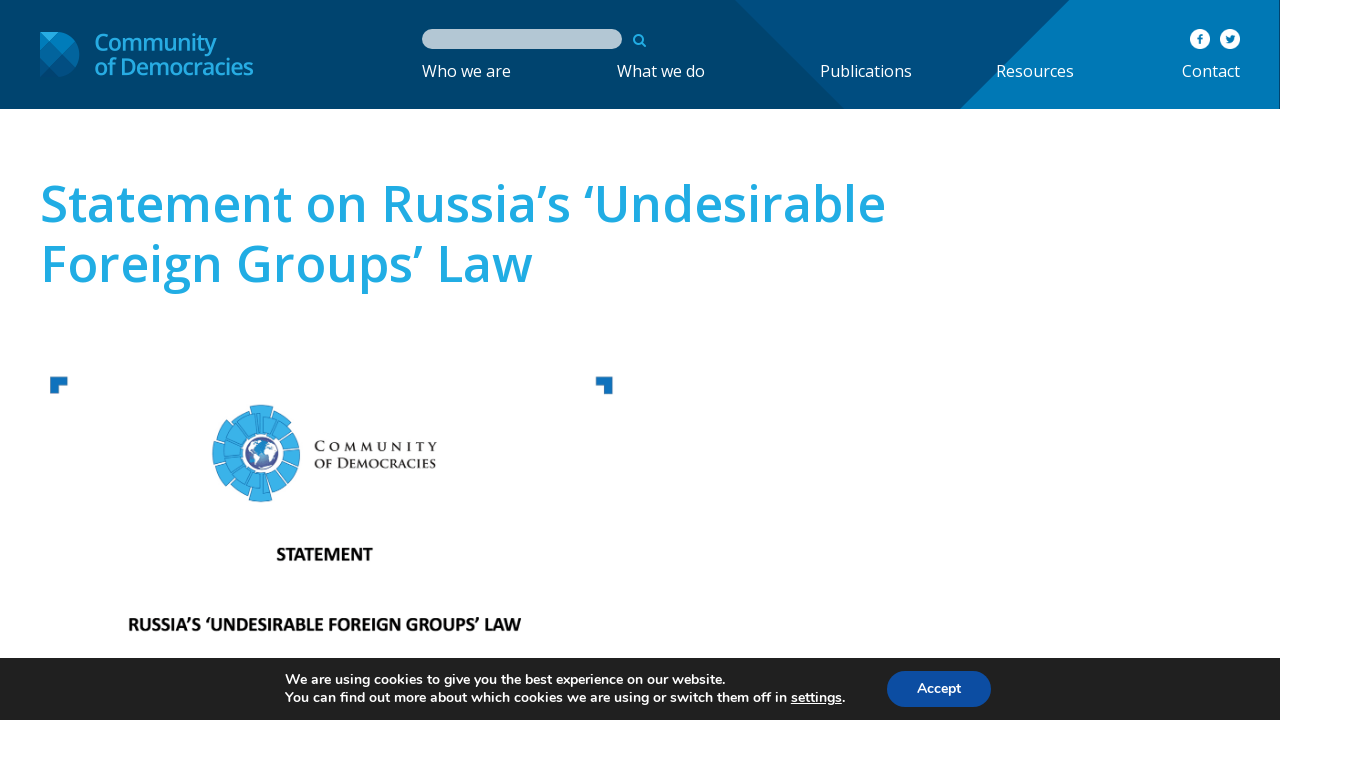

--- FILE ---
content_type: text/html; charset=UTF-8
request_url: https://community-democracies.org/statement-on-russias-undesirable-foreign-groups-law-2/
body_size: 20742
content:
<!DOCTYPE html>
<html lang="en-US">
<head>
<meta charset="UTF-8">
<meta name="viewport" content="width=device-width, initial-scale=1">
<link rel="profile" href="https://gmpg.org/xfn/11">
<link rel="pingback" href="https://community-democracies.org/wp/xmlrpc.php">

<title>Statement on Russia&#8217;s &#8216;Undesirable Foreign Groups&#8217; Law &#8211; CoD</title><style id="rocket-critical-css">ul{box-sizing:border-box}:root{--wp--preset--font-size--normal:16px;--wp--preset--font-size--huge:42px}@media (max-width:991px){.image-plus-text-module .content h3{margin-top:28px}}#popmake-9198{padding:80px 100px;margin:0;max-height:calc(100vh - 2*42px);overflow:auto;position:absolute;top:50%;left:50%;-webkit-transform:translate(-50%,-50%);transform:translate(-50%,-50%)}#popmake-9198 .popmake-close{background-image:url(/storage/2020/08/close_white.png);background-size:contain;background-position:center;background-repeat:no-repeat;background-color:unset;width:30px;height:30px;font-size:0;padding:0;border:none;color:#fff;line-height:20px;font-weight:600;font-family:'Open Sans',Arial,Helvetica,sans-serif;-webkit-box-shadow:none;box-shadow:none;position:absolute;top:20px;right:20px}#popmake-9198 .pum-content{display:-webkit-box;display:-ms-flexbox;display:flex;position:unset;border-bottom:1px solid #fff}@media (max-width:640px){#popmake-9198{padding:60px 30px 40px;max-height:unset;height:100vh;width:100vw}}:root{--animate-duration:1s;--animate-delay:1s;--animate-repeat:1}img{border:0}ul{margin-bottom:1rem}aside,header,main,nav,section{display:block}html{font-family:sans-serif;-ms-text-size-adjust:100%;-webkit-text-size-adjust:100%;box-sizing:border-box}a{background-color:transparent}strong{font-weight:700}h3,label{margin-bottom:.5rem}ul{margin-top:0}img{vertical-align:middle}svg:not(:root){overflow:hidden}button,input{color:inherit;font:inherit;margin:0}button{overflow:visible}button{text-transform:none}button{-webkit-appearance:button}button::-moz-focus-inner,input::-moz-focus-inner{border:0;padding:0}input[type=checkbox]{box-sizing:border-box;padding:0}label{display:inline-block}*,::after,::before{box-sizing:inherit}@-ms-viewport{width:device-width}@-o-viewport{width:device-width}@viewport{width:device-width}body{margin:0;line-height:1.5;color:#373a3c;background-color:#fff}h3{margin-top:0;clear:both}ul ul{margin-bottom:0}a{text-decoration:none}[role=button],a,button,input,label{touch-action:manipulation}button,input{margin:0;line-height:inherit;border-radius:0}h3{margin-bottom:.5rem;font-family:inherit;font-weight:500;line-height:1.1;color:inherit}.container{margin-left:auto;margin-right:auto}.container{padding-left:16px;padding-right:16px}.row{display:flex;flex-wrap:wrap;margin-left:-16px;margin-right:-16px}.col-lg-10,.col-lg-6,.col-sm-6,.col-xl-12,.col-xs-12,.col-xs-4,.col-xs-8{position:relative;min-height:1px;padding-left:16px;padding-right:16px}.col-xs-4{flex:0 0 33.33333%}.col-xs-8{flex:0 0 66.66667%}.col-xs-12{flex:0 0 100%}@media (min-width:544px){.container{max-width:576px}.col-sm-6{flex:0 0 50%}}@media (min-width:768px){.container{max-width:720px}}@media (min-width:992px){.container{max-width:940px}.col-lg-6{flex:0 0 50%}.col-lg-10{flex:0 0 83.33333%}}@media (min-width:1260px){.container{max-width:1232px}.col-xl-12{flex:0 0 100%}}@media (min-width:1260px){.hidden-xl-up{display:none!important}}.hamburger{overflow:visible}.site-header .align-bottom{display:-webkit-box;display:-webkit-flex;display:-ms-flexbox}.hamburger{padding:20px;display:inline-block;font:inherit;color:inherit;text-transform:none;background-color:transparent;border:0;margin:0}h3{font-weight:600}.mobile-menu-module{font-family:'Open Sans',sans-serif}.hamburger--emphatic{overflow:hidden}html{overflow-x:hidden}.hamburger-box{width:25px;height:21px;display:inline-block;position:relative}.hamburger-inner{display:block;top:50%;margin-top:-1.5px}.hamburger-inner,.hamburger-inner::after,.hamburger-inner::before{width:25px;height:3px;background-color:#fff;border-radius:4px;position:absolute}.hamburger-inner::after,.hamburger-inner::before{content:"";display:block}.hamburger-inner::before{top:-9px}.hamburger-inner::after{bottom:-9px}.hamburger--emphatic .hamburger-inner::before{left:0}.hamburger--emphatic .hamburger-inner::after{top:9px;right:0}body,button,input{font-size:16px;font-size:1rem}h3{color:#21ade4}h3{font-size:38.4px;font-size:2.4rem;line-height:36px;margin-bottom:30px}a{color:#21ade4}body{font-family:Martel,serif}p{margin-top:28px;line-height:28px;margin-bottom:0}html{font-size:10px;position:relative}body{font-size:25.6px;font-size:1.6rem}.site-header{font-family:'Open Sans',sans-serif}img{max-width:100%}.menu,.menu ul{list-style-type:none;margin:0;padding:0}.menu a,.menu ul a{color:#fff}.full-height{height:100%}.submenu-bg{position:absolute;background:url(https://community-democracies.org/core/views/2d5278b057/images/pattern.png) no-repeat rgba(0,68,111,.95);background-position:right top -109px;min-height:70vh;max-height:800px;width:100%;z-index:-1;opacity:0}[class^=col-].overflow-visible{overflow:visible}.site-header{background:url(https://community-democracies.org/core/views/2d5278b057/images/pattern.png) right top no-repeat #00446f;height:60px}.site-header .logo{display:-webkit-inline-box;display:-webkit-inline-flex;display:-moz-inline-flex;display:-ms-inline-flexbox;display:inline-flex;-webkit-box-align:center;-ms-flex-align:center;-webkit-align-items:center;-moz-align-items:center;align-items:center;height:100%}.site-header .logo img{max-height:80%}.site-header .align-bottom{display:-moz-flex;display:flex;-webkit-box-align:end;-ms-flex-align:end;-webkit-align-items:flex-end;-moz-align-items:flex-end;align-items:flex-end;-webkit-box-pack:justify;-ms-flex-pack:justify;-webkit-justify-content:space-between;-moz-justify-content:space-between;justify-content:space-between;width:100%;height:100%}.site-header .align-bottom .vertical-align{display:-webkit-box;display:-webkit-flex;display:-moz-flex;display:-ms-flexbox;display:flex;-webkit-box-align:center;-ms-flex-align:center;-webkit-align-items:center;-moz-align-items:center;align-items:center;height:100%}.site-header .align-bottom .vertical-align .wrapper{display:-webkit-box;display:-webkit-flex;display:-moz-flex;display:-ms-flexbox;display:flex;-webkit-box-align:end;-ms-flex-align:end;-webkit-align-items:flex-end;-moz-align-items:flex-end;align-items:flex-end;padding-bottom:15px;height:80%}.site-header div[class^=col-]{height:100%;display:-webkit-box;display:-webkit-flex;display:-moz-flex;display:-ms-flexbox;display:flex;-webkit-box-align:center;-ms-flex-align:center;-webkit-align-items:center;-moz-align-items:center;align-items:center}.site-header .hamburger{position:absolute;right:0;top:0}@media only screen and (min-width:1260px){.site-header{height:109px}.site-header .search-form{position:absolute;top:-30px;left:0}.site-header .search-form button,.site-header .search-form input{height:20px;float:left}.site-header .search-form input#s{width:200px;border:0;background:rgba(255,255,255,.7);border-radius:10px;margin-right:5px;padding:0 12px;color:#fff}.site-header .search-form button[type=submit]{background:0 0;border:0;color:#21ade4;font-size:14px;line-height:20px}.site-header .social-media-bar{list-style-type:none;margin:0;padding:0;font-size:19.2px;font-size:1.2rem;font-weight:600}.site-header .social-media-bar li{margin-left:15px;position:absolute;top:-30px}.site-header .social-media-bar li img{width:20px}.site-header .social-media-bar li:first-child{right:30px}.site-header .social-media-bar li:nth-child(2){right:0}.site-header .social-media-bar a,.site-header .social-media-bar li{display:inline-block;color:#fff}}@media only screen and (min-width:992px){.site-footer .social_links ul li a .social_label{display:none}}.image-plus-text-module{margin-top:73px;margin-bottom:42px}.image-plus-text-module .content{height:100%;border-bottom:1px solid #00446f}.image-plus-text-module .content h3{margin-bottom:0}.image-plus-text-module .content p{margin-top:28px}.mobile-menu-module{position:fixed;z-index:145;top:0;right:0;bottom:0;left:0;background:#00436c;opacity:.98;display:none;overflow-y:auto}.mobile-menu-module .mobile-search{display:none;position:absolute;top:0;left:0;height:80px;width:100%;background:#00446e}.mobile-menu-module .mobile-search #searchform{margin-left:15px}.mobile-menu-module .mobile-search button,.mobile-menu-module .mobile-search input{margin-top:15px;height:30px;float:left}.mobile-menu-module .mobile-search input#s{width:150px;border:0;background:rgba(255,255,255,.7);border-radius:10px;margin-right:5px;padding:0 12px;color:#fff}.mobile-menu-module .mobile-search button[type=submit]{background:0 0;border:0;color:#21ade4;font-size:20px;line-height:20px}.mobile-menu-module .wrapper-button{position:absolute;right:75px;padding:15px;top:0}.mobile-menu-module .wrapper-button button[type=submit]{background:0 0;border:0;color:#21ade4;font-size:20px;line-height:27px}.mobile-menu-module div[class^=col-]{height:100%;display:-webkit-box;display:-webkit-flex;display:-moz-flex;display:-ms-flexbox;display:flex;-webkit-box-align:center;-ms-flex-align:center;-webkit-align-items:center;-moz-align-items:center;align-items:center}.mobile-menu-module .menu-wrapper{display:-webkit-box;display:-webkit-flex;display:-moz-flex;display:-ms-flexbox;display:flex;-webkit-box-direction:normal;-webkit-box-orient:vertical;-webkit-flex-direction:column;-moz-flex-direction:column;-ms-flex-direction:column;flex-direction:column;-webkit-box-align:stretch;-ms-flex-align:stretch;-webkit-align-items:stretch;-moz-align-items:stretch;align-items:stretch}.mobile-menu-module .menu-wrapper .menu-header{min-height:60px;height:60px;background:#00446e}.mobile-menu-module .menu-wrapper .menu-header a{height:100%;display:-webkit-box;display:-webkit-flex;display:-moz-flex;display:-ms-flexbox;display:flex;-webkit-box-align:center;-ms-flex-align:center;-webkit-align-items:center;-moz-align-items:center;align-items:center}.mobile-menu-module .menu-wrapper .menu-header a img{height:80%}.mobile-menu-module .menu-wrapper .menu-header .container,.mobile-menu-module .menu-wrapper .menu-header .row{position:relative;height:100%}.mobile-menu-module .menu-wrapper .menu-content{overflow-y:auto}.mobile-menu-module .menu-wrapper .menu-content .menu{margin-top:30px;margin-bottom:30px}.mobile-menu-module .menu-wrapper .menu-content .menu li a{display:block;text-align:left;padding:10px 15px 10px 0;font-size:32px;font-size:2rem}.mobile-menu-module .menu-wrapper .menu-content .menu li ul{display:block}.mobile-menu-module .menu-wrapper .menu-content .menu li ul a{font-size:22.4px;font-size:1.4rem;color:#21ade4}.main-menu-module{display:none}@media only screen and (min-width:1260px){.main-menu-module{position:relative}.main-menu-module{font-size:25.6px;font-size:1.6rem;display:block}.main-menu-module .menu{list-style-type:none;margin:0;padding:0}.main-menu-module .menu li{display:inline-block;line-height:10px;position:relative}.main-menu-module .menu li:nth-child(1){margin-right:102px}.main-menu-module .menu li:nth-child(2){margin-right:111px}.main-menu-module .menu li:nth-child(3){margin-right:80px}.main-menu-module .menu li:nth-child(4){margin-right:104px}.main-menu-module .menu li ul{opacity:0;visibility:hidden;position:absolute;top:60px;left:0;z-index:60}.main-menu-module .menu li ul li{line-height:30px;font-size:1.5rem;font-weight:300;margin-right:0!important;display:block}.main-menu-module .menu li ul li a{white-space:nowrap;color:#21ade4}.main-menu-module .menu>li>a:before{content:'';background:#21ade4;width:17px;height:2px;position:absolute;top:-11px;left:0;opacity:0}}@media only screen and (min-width:1260px){.main-menu-module .menu li ul{top:0px}.menu>li>.sub-menu{top:60px!important}}@media only screen and (min-width:1261px){.mobmenu-panel,.mobmenu,.mobmenu-right-panel{display:none!important}}@media only screen and (max-width:1260px){.mobmenur-container i{color:#FFF}.mob-expand-submenu i{font-size:25px}.mob-cancel-button{font-size:30px!important}.mob-menu-right-bg-holder{background:url(https://community-democracies.org/storage/2022/10/pattern.png);opacity:0.1;background-attachment:fixed;background-position:center top;-webkit-background-size:cover;-moz-background-size:cover;background-size:cover}.mobmenu-content #mobmenuright .sub-menu a{color:#fff}.mobmenu-content #mobmenuright .sub-menu{background-color:#3a3a3a;margin:0;color:#fff;position:initial;width:100%}#mobmenuright li a,#mobmenuright li a:visited{color:#666}.mobmenur-container{top:2px;margin-right:5px;margin-top:10px}.mob-menu-logo-holder{margin-top:10px;text-align:left;margin-left:20px;;margin-right:0;height:60px;float:left}.mob-menu-header-holder{width:100%;background-color:#111111;height:60px;position:fixed}body.mob-menu-slideout-over{padding-top:60px}.mobmenur-container{position:relative}.mobmenu-right-panel{background-color:#F7F7F7;width:320px}.mob-menu-slideout-over .mobmenu-panel{position:fixed;top:0;height:100%;overflow-y:auto;overflow-x:auto;z-index:10000;opacity:1}.mobmenu .headertext{color:#FFF;text-decoration:none}body.mob-menu-slideout-over{overflow-x:hidden}.mobmenu-content li>.sub-menu li{padding-left:calc(10*1%)}.mobmenu-right-panel li{padding-left:0%;padding-right:0%}.mobmenur-container i{line-height:32px;font-size:32px;float:right}.site-header,.hide{display:none!important}.mob-standard-logo{display:inline-block;height:40px!important}.mobmenu-right-panel .mob-cancel-button{color:#666}}#mobmenuright li a,#mobmenuright li a:visited{font-family:Marvel;font-size:20px;font-weight:inherit;font-style:normal;line-height:1.5em;letter-spacing:normal;text-transform:none}.pum-container,.pum-content,.pum-content+.pum-close,.pum-overlay{background:0 0;border:none;bottom:auto;clear:none;float:none;font-family:inherit;font-size:medium;font-style:normal;font-weight:400;height:auto;left:auto;letter-spacing:normal;line-height:normal;max-height:none;max-width:none;min-height:0;min-width:0;overflow:visible;position:static;right:auto;text-align:left;text-decoration:none;text-indent:0;text-transform:none;top:auto;visibility:visible;white-space:normal;width:auto;z-index:auto}.pum-content{position:relative;z-index:1}.pum-overlay{position:fixed}.pum-overlay{height:100%;width:100%;top:0;left:0;right:0;bottom:0;z-index:1999999999;overflow:initial;display:none}.pum-overlay,.pum-overlay *,.pum-overlay :after,.pum-overlay :before,.pum-overlay:after,.pum-overlay:before{box-sizing:border-box}.pum-container{top:100px;position:absolute;margin-bottom:3em;z-index:1999999999}.pum-container.pum-responsive{left:50%;margin-left:-47.5%;width:95%;height:auto;overflow:visible}@media only screen and (min-width:1024px){.pum-container.pum-responsive.pum-responsive-large{margin-left:-35%;width:80%}.pum-container.pum-responsive.pum-position-fixed{position:fixed}}@media only screen and (max-width:1024px){.pum-container.pum-responsive.pum-position-fixed{position:absolute}}.pum-container .pum-content>:last-child{margin-bottom:0}.pum-container .pum-content>:first-child{margin-top:0}.pum-container .pum-content+.pum-close{text-decoration:none;text-align:center;line-height:1;position:absolute;min-width:1em;z-index:2;background-color:transparent}.pum-theme-9181,.pum-theme-default-theme{background-color:rgba(255,255,255,0.50)}.pum-theme-9181 .pum-container,.pum-theme-default-theme .pum-container{padding:80px;border-radius:0px;border:1px none #000000;box-shadow:1px 1px 3px 0px rgba(0,0,0,0.00);background-color:rgba(50,173,225,1.00)}.pum-theme-9181 .pum-content,.pum-theme-default-theme .pum-content{color:#00446f;font-family:inherit;font-weight:400}.pum-theme-9181 .pum-content+.pum-close,.pum-theme-default-theme .pum-content+.pum-close{position:absolute;height:auto;width:auto;left:auto;right:0px;bottom:auto;top:0px;padding:8px;color:#ffffff;font-family:inherit;font-weight:400;font-size:12px;line-height:36px;border:1px none #ffffff;border-radius:0px;box-shadow:1px 1px 3px 0px rgba(2,2,2,0.23);text-shadow:0px 0px 0px rgba(0,0,0,0.23);background-color:rgba(0,183,205,1.00)}#pum-9198{z-index:1999999999}@font-face{font-family:'mobmenu';src:url(https://community-democracies.org/core/modules/3cbb466af9/includes/css/font/mobmenu.woff2?31192480) format('woff2'),url(https://community-democracies.org/core/modules/3cbb466af9/includes/css/font/mobmenu.woff?31192480) format('woff');font-weight:normal;font-style:normal}[class^="mob-icon-"]:before{font-family:"mobmenu";font-style:normal;font-weight:normal;speak:none;display:inline-block;text-decoration:inherit;width:1em;margin-right:.2em;text-align:center;font-variant:normal;text-transform:none;line-height:1em;margin-left:.2em;-webkit-font-smoothing:antialiased;-moz-osx-font-smoothing:grayscale}.mob-icon-cancel-1:before{content:'\ecf2'}.mob-icon-down-open:before{content:'\f004'}.mob-icon-up-open:before{content:'\f005'}.mob-icon-menu-1:before{content:'\f0c9'}.mob-cancel-button{z-index:99999999!important;position:relative!important}.mob-expand-submenu i{position:relative;font-weight:600}.mob-menu-right-bg-holder{width:100%;height:100%;position:absolute;z-index:-50;background-repeat:no-repeat;top:0;left:0}.mobmenu-content .sub-menu{display:none;opacity:1}.mobmenur-container{position:absolute;right:0px}.mob-cancel-button{display:none;z-index:99999999}.mobmenu-content li a{display:block;letter-spacing:1px;padding:10px 20px;text-decoration:none;font-size:14px}.mobmenu-right-alignment{-webkit-transform:translateX(100%);-moz-transform:translateX(100%);-ms-transform:translateX(100%);-o-transform:translateX(100%);transform:translateX(100%)}#mobmenuright{margin:0;padding:0}.mob-expand-submenu{position:relative;right:0px;float:right}#mobmenuright li>ul{display:none;left:15px;padding-left:0px}.mobmenu-content li{list-style:none;visibility:visible;opacity:1;margin:0}.mob-menu-slideout-over .mobmenu-right-alignment{right:0}.mob-menu-header-holder{font-weight:bold;top:0px;right:0px;color:#000;display:block;z-index:9999}.mobmenu-right-panel .mobmenu-right-bt{position:absolute;right:0px;top:0px;font-size:30px}.mobmenu-content{margin-top:45px;padding-bottom:120px;z-index:1;height:calc(100% - 45px);overflow:auto;padding-top:10px}.mob-expand-submenu .mob-icon-down-open{display:block}.mob-expand-submenu .mob-icon-up-open{display:none}@font-face{font-family:Nunito;src:url(https://community-democracies.org/core/modules/6b7224a20d/dist/fonts/nunito-v8-latin-regular.eot);src:url(https://community-democracies.org/core/modules/6b7224a20d/dist/fonts/nunito-v8-latin-regular.eot?#iefix) format("embedded-opentype"),url(https://community-democracies.org/core/modules/6b7224a20d/dist/fonts/nunito-v8-latin-regular.woff2) format("woff2"),url(https://community-democracies.org/core/modules/6b7224a20d/dist/fonts/nunito-v8-latin-regular.woff) format("woff"),url(https://community-democracies.org/core/modules/6b7224a20d/dist/fonts/nunito-v8-latin-regular.ttf) format("truetype"),url(https://community-democracies.org/core/modules/6b7224a20d/dist/fonts/nunito-v8-latin-regular.svg#svgFontName) format("svg");font-style:normal;font-weight:400;font-display:swap}@font-face{font-family:Nunito;src:url(https://community-democracies.org/core/modules/6b7224a20d/dist/fonts/nunito-v8-latin-700.eot);src:url(https://community-democracies.org/core/modules/6b7224a20d/dist/fonts/nunito-v8-latin-700.eot?#iefix) format("embedded-opentype"),url(https://community-democracies.org/core/modules/6b7224a20d/dist/fonts/nunito-v8-latin-700.woff2) format("woff2"),url(https://community-democracies.org/core/modules/6b7224a20d/dist/fonts/nunito-v8-latin-700.woff) format("woff"),url(https://community-democracies.org/core/modules/6b7224a20d/dist/fonts/nunito-v8-latin-700.ttf) format("truetype"),url(https://community-democracies.org/core/modules/6b7224a20d/dist/fonts/nunito-v8-latin-700.svg#svgFontName) format("svg");font-style:normal;font-weight:700;font-display:swap}.gdpr_lightbox-hide{display:none}#moove_gdpr_cookie_info_bar .gdpr-fbo-0{-ms-flex-order:1;order:1}.gdpr-sr-only{position:absolute;width:1px;height:1px;padding:0;margin:-1px;overflow:hidden;clip:rect(0,0,0,0);white-space:nowrap;border:0}#moove_gdpr_cookie_modal li button .gdpr-svg-icon{height:30px;display:inline-block;float:left;width:35px;margin-right:5px;position:relative;top:0}#moove_gdpr_cookie_modal li button .gdpr-svg-icon svg{height:30px;width:auto;background-color:transparent}#moove_gdpr_cookie_info_bar{content-visibility:auto}#moove_gdpr_cookie_info_bar .moove-gdpr-button-holder{display:-ms-flexbox;display:flex;-ms-flex-align:center;align-items:center}#moove_gdpr_cookie_modal .cookie-switch .cookie-slider{overflow:visible;box-shadow:1px 1px transparent}#moove_gdpr_cookie_modal{margin:0 auto;margin-top:0;min-height:60vh;font-family:Nunito,sans-serif;content-visibility:hidden}#moove_gdpr_cookie_modal span.tab-title{display:block}#moove_gdpr_cookie_modal button{letter-spacing:0;outline:none}#moove_gdpr_cookie_modal *{-webkit-font-smoothing:antialiased;-moz-osx-font-smoothing:grayscale;font-family:inherit}#moove_gdpr_cookie_modal .cookie-switch{position:relative;display:inline-block;width:50px;height:30px;padding:0}#moove_gdpr_cookie_modal .cookie-switch input{display:none}#moove_gdpr_cookie_modal .cookie-switch .cookie-slider{position:absolute;top:0;left:0;right:0;bottom:0;background-color:red;margin:0;padding:0}#moove_gdpr_cookie_modal .cookie-switch .cookie-slider:before{position:absolute;content:"";height:26px;width:26px;left:1px;bottom:1px;border:1px solid #f2f2f2;border-radius:50%;background-color:#fff;box-shadow:0 5px 15px 0 rgba(0,0,0,.25);display:block;box-sizing:content-box}#moove_gdpr_cookie_modal .cookie-switch .cookie-slider:after{content:attr(data-text-disabled);position:absolute;top:0;left:60px;font-weight:700;font-size:16px;line-height:30px;color:red;display:block;white-space:nowrap}#moove_gdpr_cookie_modal .cookie-switch .cookie-slider.cookie-round{border-radius:34px}#moove_gdpr_cookie_modal .cookie-switch .cookie-slider.cookie-round:before{border-radius:50%}#moove_gdpr_cookie_modal a,#moove_gdpr_cookie_modal button{outline:none;box-shadow:none;text-shadow:none}#moove_gdpr_cookie_modal .moove-gdpr-modal-content{color:#000;background-color:#fff;width:900px;width:80vw;max-width:1170px;min-height:600px;border-radius:10px;position:relative;margin:0 auto}#moove_gdpr_cookie_modal .moove-gdpr-modal-content .gdpr-cc-form-fieldset{background-color:transparent}#moove_gdpr_cookie_modal .moove-gdpr-modal-content.logo-position-left .moove-gdpr-company-logo-holder{text-align:left}#moove_gdpr_cookie_modal .moove-gdpr-modal-content.moove_gdpr_modal_theme_v1 .main-modal-content{display:-ms-flexbox;display:flex;-ms-flex-flow:column;flex-flow:column;height:100%}#moove_gdpr_cookie_modal .moove-gdpr-modal-content.moove_gdpr_modal_theme_v1 .moove-gdpr-modal-footer-content .moove-gdpr-button-holder button.mgbutton{margin:2px}#moove_gdpr_cookie_modal .moove-gdpr-modal-content .moove-gdpr-modal-close{position:absolute;text-decoration:none;top:-30px;right:-30px;display:block;width:60px;height:60px;line-height:60px;text-align:center;border-radius:50%;background:transparent;padding:0;z-index:99;margin:0;outline:none;box-shadow:none;border:none}#moove_gdpr_cookie_modal .moove-gdpr-modal-content .moove-gdpr-modal-close span.gdpr-icon{display:block;width:60px;height:60px;line-height:60px;font-size:48px;background-color:#0c4da2;border:1px solid #0c4da2;color:#fff;border-radius:50%}#moove_gdpr_cookie_modal .moove-gdpr-modal-content .moove-gdpr-company-logo-holder{padding:0;margin-bottom:30px}#moove_gdpr_cookie_modal .moove-gdpr-modal-content .moove-gdpr-company-logo-holder img{max-height:75px;max-width:70%;width:auto;display:inline-block}#moove_gdpr_cookie_modal .moove-gdpr-modal-content .moove-gdpr-tab-main span.tab-title{font-weight:700;font-size:28px;line-height:1.2;margin:0;padding:0;color:#000;margin-bottom:25px}#moove_gdpr_cookie_modal .moove-gdpr-modal-content .moove-gdpr-tab-main .moove-gdpr-tab-main-content{display:-ms-flexbox;display:flex;-ms-flex-flow:column;flex-flow:column;max-height:calc(100% - 155px);overflow-y:auto;padding-right:20px;padding-bottom:15px}#moove_gdpr_cookie_modal .moove-gdpr-modal-content .moove-gdpr-tab-main .moove-gdpr-tab-main-content p{font-weight:400;font-size:16px;line-height:1.4;margin-bottom:18px;margin-top:0;padding:0;color:#000}#moove_gdpr_cookie_modal .moove-gdpr-modal-content .moove-gdpr-tab-main .moove-gdpr-status-bar{padding:5px;margin-right:10px;margin-bottom:15px}#moove_gdpr_cookie_modal .moove-gdpr-modal-content .moove-gdpr-tab-main .moove-gdpr-status-bar .gdpr-cc-form-wrap,#moove_gdpr_cookie_modal .moove-gdpr-modal-content .moove-gdpr-tab-main .moove-gdpr-status-bar .gdpr-cc-form-wrap .gdpr-cc-form-fieldset{border:none;padding:0;margin:0;box-shadow:none}#moove_gdpr_cookie_modal .moove-gdpr-modal-content .moove-gdpr-modal-footer-content{display:-ms-flexbox;display:flex;-ms-flex-align:center;align-items:center;height:130px;position:absolute;left:0;bottom:0;width:100%;background-color:#f1f1f1;z-index:15;border-radius:5px}#moove_gdpr_cookie_modal .moove-gdpr-modal-content .moove-gdpr-modal-footer-content:before{content:"";position:absolute;bottom:130px;left:60px;right:60px;height:1px;display:block;background-color:#c9c8c8}#moove_gdpr_cookie_modal .moove-gdpr-modal-content .moove-gdpr-modal-footer-content .moove-gdpr-button-holder{width:calc(100% + 16px);display:-ms-flexbox;display:flex;padding:0 60px;-ms-flex-pack:justify;justify-content:space-between;margin:0 -2px;-ms-flex-wrap:wrap;flex-wrap:wrap}#moove_gdpr_cookie_modal .moove-gdpr-modal-content .moove-gdpr-modal-footer-content .moove-gdpr-button-holder button.mgbutton{margin:8px;text-decoration:none;border-radius:150px;color:#fff;padding:15px 10px;border:1px solid transparent;min-width:160px;text-align:center;text-transform:none;letter-spacing:0;font-weight:700;font-size:14px;line-height:20px}#moove_gdpr_cookie_modal .moove-gdpr-modal-content .moove-gdpr-modal-footer-content .moove-gdpr-button-holder button.mgbutton.moove-gdpr-modal-save-settings{color:#fff;display:none}#moove_gdpr_cookie_modal .moove-gdpr-modal-content .moove-gdpr-modal-left-content{width:40%;display:inline-block;float:left;padding:40px 60px;position:absolute;height:100%;top:0;box-shadow:0 0 30px 0 rgba(35,35,35,.1);background:#fff;z-index:10;left:0;border-top-left-radius:5px;border-bottom-left-radius:5px}#moove_gdpr_cookie_modal .moove-gdpr-modal-content .moove-gdpr-modal-left-content .moove-gdpr-branding-cnt{position:absolute;bottom:0;padding-bottom:30px;left:60px;right:60px}#moove_gdpr_cookie_modal .moove-gdpr-modal-content .moove-gdpr-modal-left-content .moove-gdpr-branding-cnt a{color:#000;font-weight:700;font-size:13px;letter-spacing:-.3px;padding:20px 0;position:relative;top:10px;text-decoration:none;display:block}#moove_gdpr_cookie_modal .moove-gdpr-modal-content .moove-gdpr-modal-left-content .moove-gdpr-branding-cnt a span{display:inline-block;text-decoration:underline}#moove_gdpr_cookie_modal .moove-gdpr-modal-content .moove-gdpr-modal-left-content #moove-gdpr-menu{padding:0;list-style:none;margin:0;z-index:12}#moove_gdpr_cookie_modal .moove-gdpr-modal-content .moove-gdpr-modal-left-content #moove-gdpr-menu li{margin:0;padding:0;list-style:none;margin-bottom:15px}#moove_gdpr_cookie_modal .moove-gdpr-modal-content .moove-gdpr-modal-left-content #moove-gdpr-menu li.menu-item-selected button{background-color:#fff;border-color:#f1f1f1;color:#000}#moove_gdpr_cookie_modal .moove-gdpr-modal-content .moove-gdpr-modal-left-content #moove-gdpr-menu li button{display:-ms-flexbox;display:flex;-ms-flex-align:center;align-items:center;font-weight:800;font-size:14px;text-decoration:none;text-transform:uppercase;background-color:#f1f1f1;border:1px solid #f1f1f1;line-height:1.1;padding:13px 20px;color:#0c4da2;width:100%;border-radius:5px;text-align:left}#moove_gdpr_cookie_modal .moove-gdpr-modal-content .moove-gdpr-modal-left-content #moove-gdpr-menu li button span.gdpr-nav-tab-title{display:-ms-inline-flexbox;display:inline-flex;-ms-flex-align:center;align-items:center;width:calc(100% - 40px)}#moove_gdpr_cookie_modal .moove-gdpr-modal-content .moove-gdpr-modal-right-content{width:60%;display:inline-block;float:right;padding:40px 60px;position:absolute;top:0;height:auto;right:0;background-color:#f1f1f1;border-top-right-radius:5px;border-bottom-right-radius:5px}#moove_gdpr_cookie_modal .moove-gdpr-modal-content .moove-gdpr-tab-main .moove-gdpr-status-bar:after,.moove-clearfix:after{content:"";display:table;clear:both}#moove_gdpr_cookie_info_bar{position:fixed;bottom:0;left:0;width:100%;min-height:60px;max-height:400px;color:#fff;z-index:9900;background-color:#202020;border-top:1px solid #fff;font-family:Nunito,sans-serif}#moove_gdpr_cookie_info_bar *{font-family:inherit;-webkit-font-smoothing:antialiased;-moz-osx-font-smoothing:grayscale}#moove_gdpr_cookie_info_bar.moove-gdpr-info-bar-hidden{bottom:-400px}#moove_gdpr_cookie_info_bar.moove-gdpr-align-center{text-align:center}#moove_gdpr_cookie_info_bar.moove-gdpr-dark-scheme{background-color:#202020;border-top:1px solid #fff}#moove_gdpr_cookie_info_bar.moove-gdpr-dark-scheme .moove-gdpr-info-bar-container .moove-gdpr-info-bar-content p,#moove_gdpr_cookie_info_bar.moove-gdpr-dark-scheme p{color:#fff}#moove_gdpr_cookie_info_bar.moove-gdpr-dark-scheme .moove-gdpr-info-bar-container .moove-gdpr-info-bar-content button{text-decoration:underline;outline:none}#moove_gdpr_cookie_info_bar .moove-gdpr-info-bar-container{padding:10px 40px;position:static;display:inline-block}#moove_gdpr_cookie_info_bar .moove-gdpr-info-bar-container .moove-gdpr-info-bar-content{padding-left:30px;padding-right:30px;text-align:left;display:-ms-flexbox;display:flex;-ms-flex-align:center;align-items:center;width:100%}#moove_gdpr_cookie_info_bar .moove-gdpr-info-bar-container .moove-gdpr-info-bar-content p{margin:0;font-size:14px;line-height:18px;font-weight:700;padding-bottom:0;color:#fff}#moove_gdpr_cookie_info_bar .moove-gdpr-info-bar-container .moove-gdpr-info-bar-content button.mgbutton{font-size:14px;line-height:20px;color:#fff;font-weight:700;text-decoration:none;border-radius:150px;padding:8px 30px;border:none;display:inline-block;margin:3px 4px;white-space:nowrap;text-transform:none;letter-spacing:0}#moove_gdpr_cookie_info_bar .moove-gdpr-info-bar-container .moove-gdpr-info-bar-content span.change-settings-button{text-decoration:underline}#moove_gdpr_cookie_info_bar .moove-gdpr-info-bar-container .moove-gdpr-info-bar-content .moove-gdpr-button-holder{padding-left:15px;padding-left:3vw}#moove_gdpr_cookie_info_bar *{box-sizing:border-box}@media (max-width:767px){#moove_gdpr_cookie_modal li button .gdpr-svg-icon{margin-right:0;text-align:center;width:25px;height:25px}#moove_gdpr_cookie_modal li button .gdpr-svg-icon svg{height:25px}.gdpr-icon.moovegdpr-arrow-close:after,.gdpr-icon.moovegdpr-arrow-close:before{height:14px;top:calc(50% - 7px)}#moove_gdpr_cookie_info_bar .moove-gdpr-button-holder{-ms-flex-wrap:wrap;flex-wrap:wrap}#moove_gdpr_cookie_modal .moove-gdpr-modal-content.moove_gdpr_modal_theme_v1 .moove-gdpr-modal-right-content,#moove_gdpr_cookie_modal .moove-gdpr-modal-content.moove_gdpr_modal_theme_v1 .moove-gdpr-tab-content,#moove_gdpr_cookie_modal .moove-gdpr-modal-content.moove_gdpr_modal_theme_v1 .moove-gdpr-tab-main{min-height:40vh;max-height:calc(100vh - 180px)}#moove_gdpr_cookie_modal .moove-gdpr-modal-content{width:calc(100vw - 50px)}#moove_gdpr_cookie_modal .cookie-switch{width:40px;height:24px}#moove_gdpr_cookie_modal .cookie-switch .cookie-slider:before{height:20px;width:20px}#moove_gdpr_cookie_modal .moove-gdpr-modal-content{max-height:500px;max-height:90vw;min-height:auto}#moove_gdpr_cookie_modal .moove-gdpr-modal-content .cookie-switch .cookie-slider:after{font-weight:800;font-size:12px;line-height:30px;min-width:130px}#moove_gdpr_cookie_modal .moove-gdpr-modal-content .moove-gdpr-modal-close{position:absolute;top:-15px;right:-15px;display:block;width:30px;height:30px;line-height:30px;text-decoration:none}#moove_gdpr_cookie_modal .moove-gdpr-modal-content .moove-gdpr-modal-close span.gdpr-icon{width:30px;height:30px;line-height:30px;font-size:30px}#moove_gdpr_cookie_modal .moove-gdpr-modal-content .moove-gdpr-company-logo-holder{margin-bottom:15px}#moove_gdpr_cookie_modal .moove-gdpr-modal-content .moove-gdpr-modal-left-content{padding:10px;padding-top:30px;position:relative;top:0;left:0;text-align:center;height:140px;border-radius:0;border-top-left-radius:5px;border-top-right-radius:5px}#moove_gdpr_cookie_modal .moove-gdpr-modal-content .moove-gdpr-modal-left-content #moove-gdpr-menu{display:inline-block;margin:0 auto}#moove_gdpr_cookie_modal .moove-gdpr-modal-content .moove-gdpr-modal-left-content #moove-gdpr-menu li{list-style:none;margin-bottom:20px;display:inline-block;float:left;margin:0 5px}#moove_gdpr_cookie_modal .moove-gdpr-modal-content .moove-gdpr-modal-left-content #moove-gdpr-menu li button{padding:5px}#moove_gdpr_cookie_modal .moove-gdpr-modal-content .moove-gdpr-modal-left-content #moove-gdpr-menu li button span.gdpr-nav-tab-title{display:none}#moove_gdpr_cookie_modal .moove-gdpr-modal-content .moove-gdpr-modal-left-content .moove-gdpr-branding-cnt{top:3px;right:3px;left:auto;padding:0;bottom:auto;transform:scale(.8)}#moove_gdpr_cookie_modal .moove-gdpr-modal-content .moove-gdpr-modal-left-content .moove-gdpr-branding-cnt a{text-align:right}#moove_gdpr_cookie_modal .moove-gdpr-modal-content .moove-gdpr-modal-left-content .moove-gdpr-branding-cnt a span{display:block}#moove_gdpr_cookie_modal .moove-gdpr-modal-content .moove-gdpr-modal-right-content{width:100%;position:relative;padding:15px 10px;height:calc(90vh - 200px);border-radius:0;border-bottom-left-radius:5px;border-bottom-right-radius:5px}#moove_gdpr_cookie_modal .moove-gdpr-modal-content .moove-gdpr-tab-main span.tab-title{font-weight:700;font-size:16px}#moove_gdpr_cookie_modal .moove-gdpr-modal-content .moove-gdpr-tab-main .moove-gdpr-status-bar{padding:0}#moove_gdpr_cookie_modal .moove-gdpr-modal-content .moove-gdpr-tab-main .moove-gdpr-tab-main-content{padding:0;position:relative;overflow:auto;max-height:calc(100% - 110px)}#moove_gdpr_cookie_modal .moove-gdpr-modal-content .moove-gdpr-tab-main .moove-gdpr-tab-main-content p{font-weight:400;font-size:14px;line-height:1.3}#moove_gdpr_cookie_modal .moove-gdpr-modal-content.moove_gdpr_modal_theme_v1 .moove-gdpr-tab-main{margin-bottom:55px}#moove_gdpr_cookie_modal .moove-gdpr-modal-content.moove_gdpr_modal_theme_v1 .moove-gdpr-tab-main .moove-gdpr-tab-main-content{height:100%;max-height:calc(90vh - 320px)}#moove_gdpr_cookie_modal .moove-gdpr-modal-content .moove-gdpr-modal-footer-content{height:70px}#moove_gdpr_cookie_modal .moove-gdpr-modal-content .moove-gdpr-modal-footer-content:before{left:10px;right:10px;bottom:70px}#moove_gdpr_cookie_modal .moove-gdpr-modal-content .moove-gdpr-modal-footer-content .moove-gdpr-button-holder{padding:0 10px}#moove_gdpr_cookie_modal .moove-gdpr-modal-content .moove-gdpr-modal-footer-content .moove-gdpr-button-holder button.mgbutton{margin:0;background-color:#fff;text-decoration:none;border-radius:150px;font-weight:700;font-size:12px;line-height:18px;padding:5px;border:1px solid #fff;color:#fff;min-width:110px;text-align:center;text-transform:none}#moove_gdpr_cookie_modal .moove-gdpr-modal-content .moove-gdpr-modal-left-content{width:100%}#moove_gdpr_cookie_modal .moove-gdpr-modal-content .moove-gdpr-modal-left-content .moove-gdpr-branding-cnt a{top:0;padding:5px 0}#moove_gdpr_cookie_modal .moove-gdpr-modal-content .moove-gdpr-company-logo-holder img{max-height:40px}#moove_gdpr_cookie_modal .moove-gdpr-modal-content .moove-gdpr-company-logo-holder{text-align:center}#moove_gdpr_cookie_info_bar .moove-gdpr-info-bar-container{padding:15px}#moove_gdpr_cookie_info_bar .moove-gdpr-info-bar-container .moove-gdpr-info-bar-content{padding-left:0;padding-right:0;display:block;min-height:auto}#moove_gdpr_cookie_info_bar .moove-gdpr-info-bar-container .moove-gdpr-info-bar-content .moove-gdpr-cookie-notice{padding-left:4px;margin-bottom:10px}#moove_gdpr_cookie_info_bar .moove-gdpr-info-bar-container .moove-gdpr-info-bar-content .moove-gdpr-button-holder{padding-left:0}#moove_gdpr_cookie_info_bar .moove-gdpr-info-bar-container .moove-gdpr-info-bar-content button.mgbutton{font-size:12px;font-weight:700;padding:5px 20px}.moove-gdpr-branding-cnt a{padding:10px 0}}@media screen and (max-width:767px) and (orientation:landscape){#moove_gdpr_cookie_modal .moove-gdpr-modal-content .moove-gdpr-modal-left-content .moove-gdpr-branding-cnt a span{display:inline-block}#moove_gdpr_cookie_modal .moove-gdpr-modal-content .moove-gdpr-company-logo-holder{text-align:left;margin:0;display:inline-block;float:left;width:40%}#moove_gdpr_cookie_modal .moove-gdpr-modal-content .moove-gdpr-modal-left-content #moove-gdpr-menu{max-width:60%;float:right}#moove_gdpr_cookie_modal .moove-gdpr-modal-content .moove-gdpr-modal-left-content{padding-top:30px;height:75px}#moove_gdpr_cookie_modal .moove-gdpr-modal-content .moove-gdpr-tab-main span.tab-title{margin-bottom:10px}#moove_gdpr_cookie_modal .moove-gdpr-modal-content .moove-gdpr-modal-footer-content{height:45px}#moove_gdpr_cookie_modal .moove-gdpr-modal-content .moove-gdpr-modal-footer-content:before{bottom:45px}#moove_gdpr_cookie_modal .moove-gdpr-modal-content .moove-gdpr-tab-main .moove-gdpr-tab-main-content{display:-ms-flexbox;display:flex;-ms-flex-flow:column;flex-flow:column;max-height:350px;max-height:calc(100% - 70px)}#moove_gdpr_cookie_modal{background:transparent;border-radius:5px}#moove_gdpr_cookie_modal .moove-gdpr-modal-content .moove-gdpr-modal-right-content{height:55vh}#moove_gdpr_cookie_modal .moove-gdpr-modal-content .moove-gdpr-modal-left-content .moove-gdpr-branding-cnt a.moove-gdpr-branding{top:0;padding:0}#moove_gdpr_cookie_modal .moove-gdpr-modal-content.moove_gdpr_modal_theme_v1 .moove-gdpr-tab-main .moove-gdpr-tab-main-content{max-height:calc(90vh - 220px)}}@media (min-width:768px){#moove_gdpr_cookie_modal .moove-gdpr-modal-content.moove_gdpr_modal_theme_v1 .moove-gdpr-modal-right-content,#moove_gdpr_cookie_modal .moove-gdpr-modal-content.moove_gdpr_modal_theme_v1 .moove-gdpr-tab-content,#moove_gdpr_cookie_modal .moove-gdpr-modal-content.moove_gdpr_modal_theme_v1 .moove-gdpr-tab-main{height:100%}}@media (min-width:768px) and (max-width:999px){#moove_gdpr_cookie_modal .moove-gdpr-modal-content .moove-gdpr-modal-right-content{padding:30px 20px}#moove_gdpr_cookie_modal .moove-gdpr-modal-content .moove-gdpr-modal-footer-content{height:120px}#moove_gdpr_cookie_modal .moove-gdpr-modal-content .moove-gdpr-modal-footer-content .moove-gdpr-button-holder{padding:0 20px}#moove_gdpr_cookie_modal .moove-gdpr-modal-content .moove-gdpr-modal-footer-content:before{bottom:120px;left:20px;right:20px}#moove_gdpr_cookie_modal .moove-gdpr-modal-content .moove-gdpr-modal-left-content{padding:30px 20px}#moove_gdpr_cookie_modal .moove-gdpr-modal-content{min-height:620px;transform:scale(.75)}#moove_gdpr_cookie_modal .moove-gdpr-modal-content .moove-gdpr-modal-left-content .moove-gdpr-branding-cnt{left:20px;right:20px}#moove_gdpr_cookie_info_bar .moove-gdpr-info-bar-container .moove-gdpr-info-bar-content p{font-size:13px}#moove_gdpr_cookie_modal .moove-gdpr-modal-content .moove-gdpr-modal-left-content #moove-gdpr-menu li button{padding:10px 15px;font-weight:700;font-size:12px}#moove_gdpr_cookie_info_bar .moove-gdpr-info-bar-container .moove-gdpr-info-bar-content{padding-left:20px;padding-right:20px}#moove_gdpr_cookie_modal .moove-gdpr-modal-content .moove-gdpr-tab-main span.tab-title{font-weight:700;font-size:24px}#moove_gdpr_cookie_info_bar .moove-gdpr-info-bar-container{padding:10px 20px}#moove_gdpr_cookie_modal .moove-gdpr-modal-content .moove-gdpr-modal-footer-content .moove-gdpr-button-holder button.mgbutton{min-width:auto;padding:7px 15px;font-size:13px;margin:4px 8px}}@media (min-width:1000px) and (max-width:1300px){#moove_gdpr_cookie_modal .moove-gdpr-modal-content .moove-gdpr-modal-right-content{padding:40px 30px}#moove_gdpr_cookie_modal .moove-gdpr-modal-content .moove-gdpr-modal-footer-content{height:120px}#moove_gdpr_cookie_modal .moove-gdpr-modal-content .moove-gdpr-modal-footer-content .moove-gdpr-button-holder{padding:0 30px}#moove_gdpr_cookie_modal .moove-gdpr-modal-content .moove-gdpr-modal-footer-content:before{bottom:120px;left:30px;right:30px}#moove_gdpr_cookie_modal .moove-gdpr-modal-content .moove-gdpr-modal-left-content .moove-gdpr-branding-cnt{left:30px;right:30px}#moove_gdpr_cookie_modal .moove-gdpr-modal-content .moove-gdpr-modal-left-content{padding:30px}#moove_gdpr_cookie_modal .moove-gdpr-modal-content{min-width:700px}#moove_gdpr_cookie_modal .moove-gdpr-modal-content .moove-gdpr-modal-footer-content .moove-gdpr-button-holder button.mgbutton{min-width:auto;padding:10px 30px;margin-left:8px;margin-right:8px}}@media (min-width:768px) and (max-height:700px){#moove_gdpr_cookie_modal .moove-gdpr-modal-content{min-height:600px;transform:scale(.7)}}@media (-ms-high-contrast:none),screen and (-ms-high-contrast:active){#moove_gdpr_cookie_info_bar .moove-gdpr-info-bar-container .moove-gdpr-info-bar-content{display:block;max-width:100%;text-align:center}#moove_gdpr_cookie_info_bar .moove-gdpr-info-bar-container .moove-gdpr-info-bar-content .moove-gdpr-button-holder{margin-top:10px}#moove_gdpr_cookie_modal .moove-gdpr-modal-content .moove-gdpr-tab-main .moove-gdpr-tab-main-content{display:block;max-width:100%}#moove_gdpr_cookie_modal .moove-gdpr-modal-content .moove-gdpr-modal-left-content #moove-gdpr-menu li button span{display:block}}@media (-ms-high-contrast:active),(-ms-high-contrast:none){#moove_gdpr_cookie_info_bar .moove-gdpr-info-bar-container .moove-gdpr-info-bar-content{display:block;max-width:100%;text-align:center}#moove_gdpr_cookie_info_bar .moove-gdpr-info-bar-container .moove-gdpr-info-bar-content .moove-gdpr-button-holder{margin-top:10px}#moove_gdpr_cookie_modal .moove-gdpr-modal-content .moove-gdpr-tab-main .moove-gdpr-tab-main-content{display:block;max-width:100%}#moove_gdpr_cookie_modal .moove-gdpr-modal-content .moove-gdpr-modal-left-content #moove-gdpr-menu li button span{display:block}}.gdpr-icon.moovegdpr-arrow-close{position:relative}.gdpr-icon.moovegdpr-arrow-close:after,.gdpr-icon.moovegdpr-arrow-close:before{position:absolute;content:" ";height:24px;width:1px;top:calc(50% - 12px);background-color:currentColor}.gdpr-icon.moovegdpr-arrow-close:before{transform:rotate(45deg)}.gdpr-icon.moovegdpr-arrow-close:after{transform:rotate(-45deg)}@media (max-width:767px){.gdpr-icon.moovegdpr-arrow-close:after,.gdpr-icon.moovegdpr-arrow-close:before{height:14px;top:calc(50% - 7px)}#moove_gdpr_cookie_modal .moove-gdpr-modal-content .moove-gdpr-modal-footer-content{display:-ms-flexbox;display:flex;padding:5px 0;-ms-flex-wrap:wrap;flex-wrap:wrap}#moove_gdpr_cookie_modal .moove-gdpr-modal-content .moove-gdpr-modal-footer-content .moove-gdpr-button-holder{display:-ms-flexbox;display:flex;-ms-flex-align:center;align-items:center;-ms-flex-pack:justify;justify-content:space-between;margin-bottom:10px}#moove_gdpr_cookie_modal .moove-gdpr-modal-content .moove-gdpr-modal-footer-content .moove-gdpr-button-holder button.mgbutton{min-width:auto;padding:5px 15px}}@media (max-width:350px){#moove_gdpr_cookie_modal .moove-gdpr-modal-content .moove-gdpr-modal-footer-content .moove-gdpr-button-holder button.mgbutton{padding:3px 12px}}</style><link rel="preload" href="https://fonts.googleapis.com/css?family=Martel%3A400%2C700%7COpen%20Sans%3A300%2C400%2C600%7CMartel%3Ainherit%2C400%7CMarvel%3Ainherit%2C400&#038;subset=latin-ext,latin%2Clatin-ext&#038;display=swap" data-rocket-async="style" as="style" onload="this.onload=null;this.rel='stylesheet'" /><link rel="preload" href="https://community-democracies.org/app/cache/min/1/63814853b60d6f8e5c763c7d1d550990.css" data-rocket-async="style" as="style" onload="this.onload=null;this.rel='stylesheet'" media="all" data-minify="1" />
<meta name='robots' content='max-image-preview:large' />
<link rel='dns-prefetch' href='//platform.twitter.com' />
<link rel='dns-prefetch' href='//maps.googleapis.com' />
<link rel='dns-prefetch' href='//maxcdn.bootstrapcdn.com' />
<link rel='dns-prefetch' href='//fonts.googleapis.com' />
<link href='https://fonts.gstatic.com' crossorigin rel='preconnect' />
<link rel="alternate" type="application/rss+xml" title="CoD &raquo; Feed" href="https://community-democracies.org/feed/" />
<link rel="alternate" type="application/rss+xml" title="CoD &raquo; Comments Feed" href="https://community-democracies.org/comments/feed/" />
<style type="text/css">
img.wp-smiley,
img.emoji {
	display: inline !important;
	border: none !important;
	box-shadow: none !important;
	height: 1em !important;
	width: 1em !important;
	margin: 0 0.07em !important;
	vertical-align: -0.1em !important;
	background: none !important;
	padding: 0 !important;
}
</style>
	
<style id='global-styles-inline-css' type='text/css'>
body{--wp--preset--color--black: #000000;--wp--preset--color--cyan-bluish-gray: #abb8c3;--wp--preset--color--white: #ffffff;--wp--preset--color--pale-pink: #f78da7;--wp--preset--color--vivid-red: #cf2e2e;--wp--preset--color--luminous-vivid-orange: #ff6900;--wp--preset--color--luminous-vivid-amber: #fcb900;--wp--preset--color--light-green-cyan: #7bdcb5;--wp--preset--color--vivid-green-cyan: #00d084;--wp--preset--color--pale-cyan-blue: #8ed1fc;--wp--preset--color--vivid-cyan-blue: #0693e3;--wp--preset--color--vivid-purple: #9b51e0;--wp--preset--gradient--vivid-cyan-blue-to-vivid-purple: linear-gradient(135deg,rgba(6,147,227,1) 0%,rgb(155,81,224) 100%);--wp--preset--gradient--light-green-cyan-to-vivid-green-cyan: linear-gradient(135deg,rgb(122,220,180) 0%,rgb(0,208,130) 100%);--wp--preset--gradient--luminous-vivid-amber-to-luminous-vivid-orange: linear-gradient(135deg,rgba(252,185,0,1) 0%,rgba(255,105,0,1) 100%);--wp--preset--gradient--luminous-vivid-orange-to-vivid-red: linear-gradient(135deg,rgba(255,105,0,1) 0%,rgb(207,46,46) 100%);--wp--preset--gradient--very-light-gray-to-cyan-bluish-gray: linear-gradient(135deg,rgb(238,238,238) 0%,rgb(169,184,195) 100%);--wp--preset--gradient--cool-to-warm-spectrum: linear-gradient(135deg,rgb(74,234,220) 0%,rgb(151,120,209) 20%,rgb(207,42,186) 40%,rgb(238,44,130) 60%,rgb(251,105,98) 80%,rgb(254,248,76) 100%);--wp--preset--gradient--blush-light-purple: linear-gradient(135deg,rgb(255,206,236) 0%,rgb(152,150,240) 100%);--wp--preset--gradient--blush-bordeaux: linear-gradient(135deg,rgb(254,205,165) 0%,rgb(254,45,45) 50%,rgb(107,0,62) 100%);--wp--preset--gradient--luminous-dusk: linear-gradient(135deg,rgb(255,203,112) 0%,rgb(199,81,192) 50%,rgb(65,88,208) 100%);--wp--preset--gradient--pale-ocean: linear-gradient(135deg,rgb(255,245,203) 0%,rgb(182,227,212) 50%,rgb(51,167,181) 100%);--wp--preset--gradient--electric-grass: linear-gradient(135deg,rgb(202,248,128) 0%,rgb(113,206,126) 100%);--wp--preset--gradient--midnight: linear-gradient(135deg,rgb(2,3,129) 0%,rgb(40,116,252) 100%);--wp--preset--duotone--dark-grayscale: url('#wp-duotone-dark-grayscale');--wp--preset--duotone--grayscale: url('#wp-duotone-grayscale');--wp--preset--duotone--purple-yellow: url('#wp-duotone-purple-yellow');--wp--preset--duotone--blue-red: url('#wp-duotone-blue-red');--wp--preset--duotone--midnight: url('#wp-duotone-midnight');--wp--preset--duotone--magenta-yellow: url('#wp-duotone-magenta-yellow');--wp--preset--duotone--purple-green: url('#wp-duotone-purple-green');--wp--preset--duotone--blue-orange: url('#wp-duotone-blue-orange');--wp--preset--font-size--small: 13px;--wp--preset--font-size--medium: 20px;--wp--preset--font-size--large: 36px;--wp--preset--font-size--x-large: 42px;}.has-black-color{color: var(--wp--preset--color--black) !important;}.has-cyan-bluish-gray-color{color: var(--wp--preset--color--cyan-bluish-gray) !important;}.has-white-color{color: var(--wp--preset--color--white) !important;}.has-pale-pink-color{color: var(--wp--preset--color--pale-pink) !important;}.has-vivid-red-color{color: var(--wp--preset--color--vivid-red) !important;}.has-luminous-vivid-orange-color{color: var(--wp--preset--color--luminous-vivid-orange) !important;}.has-luminous-vivid-amber-color{color: var(--wp--preset--color--luminous-vivid-amber) !important;}.has-light-green-cyan-color{color: var(--wp--preset--color--light-green-cyan) !important;}.has-vivid-green-cyan-color{color: var(--wp--preset--color--vivid-green-cyan) !important;}.has-pale-cyan-blue-color{color: var(--wp--preset--color--pale-cyan-blue) !important;}.has-vivid-cyan-blue-color{color: var(--wp--preset--color--vivid-cyan-blue) !important;}.has-vivid-purple-color{color: var(--wp--preset--color--vivid-purple) !important;}.has-black-background-color{background-color: var(--wp--preset--color--black) !important;}.has-cyan-bluish-gray-background-color{background-color: var(--wp--preset--color--cyan-bluish-gray) !important;}.has-white-background-color{background-color: var(--wp--preset--color--white) !important;}.has-pale-pink-background-color{background-color: var(--wp--preset--color--pale-pink) !important;}.has-vivid-red-background-color{background-color: var(--wp--preset--color--vivid-red) !important;}.has-luminous-vivid-orange-background-color{background-color: var(--wp--preset--color--luminous-vivid-orange) !important;}.has-luminous-vivid-amber-background-color{background-color: var(--wp--preset--color--luminous-vivid-amber) !important;}.has-light-green-cyan-background-color{background-color: var(--wp--preset--color--light-green-cyan) !important;}.has-vivid-green-cyan-background-color{background-color: var(--wp--preset--color--vivid-green-cyan) !important;}.has-pale-cyan-blue-background-color{background-color: var(--wp--preset--color--pale-cyan-blue) !important;}.has-vivid-cyan-blue-background-color{background-color: var(--wp--preset--color--vivid-cyan-blue) !important;}.has-vivid-purple-background-color{background-color: var(--wp--preset--color--vivid-purple) !important;}.has-black-border-color{border-color: var(--wp--preset--color--black) !important;}.has-cyan-bluish-gray-border-color{border-color: var(--wp--preset--color--cyan-bluish-gray) !important;}.has-white-border-color{border-color: var(--wp--preset--color--white) !important;}.has-pale-pink-border-color{border-color: var(--wp--preset--color--pale-pink) !important;}.has-vivid-red-border-color{border-color: var(--wp--preset--color--vivid-red) !important;}.has-luminous-vivid-orange-border-color{border-color: var(--wp--preset--color--luminous-vivid-orange) !important;}.has-luminous-vivid-amber-border-color{border-color: var(--wp--preset--color--luminous-vivid-amber) !important;}.has-light-green-cyan-border-color{border-color: var(--wp--preset--color--light-green-cyan) !important;}.has-vivid-green-cyan-border-color{border-color: var(--wp--preset--color--vivid-green-cyan) !important;}.has-pale-cyan-blue-border-color{border-color: var(--wp--preset--color--pale-cyan-blue) !important;}.has-vivid-cyan-blue-border-color{border-color: var(--wp--preset--color--vivid-cyan-blue) !important;}.has-vivid-purple-border-color{border-color: var(--wp--preset--color--vivid-purple) !important;}.has-vivid-cyan-blue-to-vivid-purple-gradient-background{background: var(--wp--preset--gradient--vivid-cyan-blue-to-vivid-purple) !important;}.has-light-green-cyan-to-vivid-green-cyan-gradient-background{background: var(--wp--preset--gradient--light-green-cyan-to-vivid-green-cyan) !important;}.has-luminous-vivid-amber-to-luminous-vivid-orange-gradient-background{background: var(--wp--preset--gradient--luminous-vivid-amber-to-luminous-vivid-orange) !important;}.has-luminous-vivid-orange-to-vivid-red-gradient-background{background: var(--wp--preset--gradient--luminous-vivid-orange-to-vivid-red) !important;}.has-very-light-gray-to-cyan-bluish-gray-gradient-background{background: var(--wp--preset--gradient--very-light-gray-to-cyan-bluish-gray) !important;}.has-cool-to-warm-spectrum-gradient-background{background: var(--wp--preset--gradient--cool-to-warm-spectrum) !important;}.has-blush-light-purple-gradient-background{background: var(--wp--preset--gradient--blush-light-purple) !important;}.has-blush-bordeaux-gradient-background{background: var(--wp--preset--gradient--blush-bordeaux) !important;}.has-luminous-dusk-gradient-background{background: var(--wp--preset--gradient--luminous-dusk) !important;}.has-pale-ocean-gradient-background{background: var(--wp--preset--gradient--pale-ocean) !important;}.has-electric-grass-gradient-background{background: var(--wp--preset--gradient--electric-grass) !important;}.has-midnight-gradient-background{background: var(--wp--preset--gradient--midnight) !important;}.has-small-font-size{font-size: var(--wp--preset--font-size--small) !important;}.has-medium-font-size{font-size: var(--wp--preset--font-size--medium) !important;}.has-large-font-size{font-size: var(--wp--preset--font-size--large) !important;}.has-x-large-font-size{font-size: var(--wp--preset--font-size--x-large) !important;}
</style>

















<style id='moove_gdpr_frontend-inline-css' type='text/css'>
#moove_gdpr_cookie_modal,#moove_gdpr_cookie_info_bar,.gdpr_cookie_settings_shortcode_content{font-family:Nunito,sans-serif}#moove_gdpr_save_popup_settings_button{background-color:#373737;color:#fff}#moove_gdpr_save_popup_settings_button:hover{background-color:#000}#moove_gdpr_cookie_info_bar .moove-gdpr-info-bar-container .moove-gdpr-info-bar-content a.mgbutton,#moove_gdpr_cookie_info_bar .moove-gdpr-info-bar-container .moove-gdpr-info-bar-content button.mgbutton{background-color:#0C4DA2}#moove_gdpr_cookie_modal .moove-gdpr-modal-content .moove-gdpr-modal-footer-content .moove-gdpr-button-holder a.mgbutton,#moove_gdpr_cookie_modal .moove-gdpr-modal-content .moove-gdpr-modal-footer-content .moove-gdpr-button-holder button.mgbutton,.gdpr_cookie_settings_shortcode_content .gdpr-shr-button.button-green{background-color:#0C4DA2;border-color:#0C4DA2}#moove_gdpr_cookie_modal .moove-gdpr-modal-content .moove-gdpr-modal-footer-content .moove-gdpr-button-holder a.mgbutton:hover,#moove_gdpr_cookie_modal .moove-gdpr-modal-content .moove-gdpr-modal-footer-content .moove-gdpr-button-holder button.mgbutton:hover,.gdpr_cookie_settings_shortcode_content .gdpr-shr-button.button-green:hover{background-color:#fff;color:#0C4DA2}#moove_gdpr_cookie_modal .moove-gdpr-modal-content .moove-gdpr-modal-close i,#moove_gdpr_cookie_modal .moove-gdpr-modal-content .moove-gdpr-modal-close span.gdpr-icon{background-color:#0C4DA2;border:1px solid #0C4DA2}#moove_gdpr_cookie_info_bar span.change-settings-button.focus-g,#moove_gdpr_cookie_info_bar span.change-settings-button:focus{-webkit-box-shadow:0 0 1px 3px #0C4DA2;-moz-box-shadow:0 0 1px 3px #0C4DA2;box-shadow:0 0 1px 3px #0C4DA2}#moove_gdpr_cookie_modal .moove-gdpr-modal-content .moove-gdpr-modal-close i:hover,#moove_gdpr_cookie_modal .moove-gdpr-modal-content .moove-gdpr-modal-close span.gdpr-icon:hover,#moove_gdpr_cookie_info_bar span[data-href]>u.change-settings-button{color:#0C4DA2}#moove_gdpr_cookie_modal .moove-gdpr-modal-content .moove-gdpr-modal-left-content #moove-gdpr-menu li.menu-item-selected a span.gdpr-icon,#moove_gdpr_cookie_modal .moove-gdpr-modal-content .moove-gdpr-modal-left-content #moove-gdpr-menu li.menu-item-selected button span.gdpr-icon{color:inherit}#moove_gdpr_cookie_modal .moove-gdpr-modal-content .moove-gdpr-modal-left-content #moove-gdpr-menu li a span.gdpr-icon,#moove_gdpr_cookie_modal .moove-gdpr-modal-content .moove-gdpr-modal-left-content #moove-gdpr-menu li button span.gdpr-icon{color:inherit}#moove_gdpr_cookie_modal .gdpr-acc-link{line-height:0;font-size:0;color:transparent;position:absolute}#moove_gdpr_cookie_modal .moove-gdpr-modal-content .moove-gdpr-modal-close:hover i,#moove_gdpr_cookie_modal .moove-gdpr-modal-content .moove-gdpr-modal-left-content #moove-gdpr-menu li a,#moove_gdpr_cookie_modal .moove-gdpr-modal-content .moove-gdpr-modal-left-content #moove-gdpr-menu li button,#moove_gdpr_cookie_modal .moove-gdpr-modal-content .moove-gdpr-modal-left-content #moove-gdpr-menu li button i,#moove_gdpr_cookie_modal .moove-gdpr-modal-content .moove-gdpr-modal-left-content #moove-gdpr-menu li a i,#moove_gdpr_cookie_modal .moove-gdpr-modal-content .moove-gdpr-tab-main .moove-gdpr-tab-main-content a:hover,#moove_gdpr_cookie_info_bar.moove-gdpr-dark-scheme .moove-gdpr-info-bar-container .moove-gdpr-info-bar-content a.mgbutton:hover,#moove_gdpr_cookie_info_bar.moove-gdpr-dark-scheme .moove-gdpr-info-bar-container .moove-gdpr-info-bar-content button.mgbutton:hover,#moove_gdpr_cookie_info_bar.moove-gdpr-dark-scheme .moove-gdpr-info-bar-container .moove-gdpr-info-bar-content a:hover,#moove_gdpr_cookie_info_bar.moove-gdpr-dark-scheme .moove-gdpr-info-bar-container .moove-gdpr-info-bar-content button:hover,#moove_gdpr_cookie_info_bar.moove-gdpr-dark-scheme .moove-gdpr-info-bar-container .moove-gdpr-info-bar-content span.change-settings-button:hover,#moove_gdpr_cookie_info_bar.moove-gdpr-dark-scheme .moove-gdpr-info-bar-container .moove-gdpr-info-bar-content u.change-settings-button:hover,#moove_gdpr_cookie_info_bar span[data-href]>u.change-settings-button,#moove_gdpr_cookie_info_bar.moove-gdpr-dark-scheme .moove-gdpr-info-bar-container .moove-gdpr-info-bar-content a.mgbutton.focus-g,#moove_gdpr_cookie_info_bar.moove-gdpr-dark-scheme .moove-gdpr-info-bar-container .moove-gdpr-info-bar-content button.mgbutton.focus-g,#moove_gdpr_cookie_info_bar.moove-gdpr-dark-scheme .moove-gdpr-info-bar-container .moove-gdpr-info-bar-content a.focus-g,#moove_gdpr_cookie_info_bar.moove-gdpr-dark-scheme .moove-gdpr-info-bar-container .moove-gdpr-info-bar-content button.focus-g,#moove_gdpr_cookie_info_bar.moove-gdpr-dark-scheme .moove-gdpr-info-bar-container .moove-gdpr-info-bar-content a.mgbutton:focus,#moove_gdpr_cookie_info_bar.moove-gdpr-dark-scheme .moove-gdpr-info-bar-container .moove-gdpr-info-bar-content button.mgbutton:focus,#moove_gdpr_cookie_info_bar.moove-gdpr-dark-scheme .moove-gdpr-info-bar-container .moove-gdpr-info-bar-content a:focus,#moove_gdpr_cookie_info_bar.moove-gdpr-dark-scheme .moove-gdpr-info-bar-container .moove-gdpr-info-bar-content button:focus,#moove_gdpr_cookie_info_bar.moove-gdpr-dark-scheme .moove-gdpr-info-bar-container .moove-gdpr-info-bar-content span.change-settings-button.focus-g,span.change-settings-button:focus,#moove_gdpr_cookie_info_bar.moove-gdpr-dark-scheme .moove-gdpr-info-bar-container .moove-gdpr-info-bar-content u.change-settings-button.focus-g,#moove_gdpr_cookie_info_bar.moove-gdpr-dark-scheme .moove-gdpr-info-bar-container .moove-gdpr-info-bar-content u.change-settings-button:focus{color:#0C4DA2}#moove_gdpr_cookie_modal.gdpr_lightbox-hide{display:none}
</style>
<script>if (document.location.protocol != "https:") {document.location = document.URL.replace(/^http:/i, "https:");}</script><script data-rocketlazyloadscript='https://platform.twitter.com/widgets.js' type='text/javascript'  id='ctf_twitter_intents-js'></script>
<script type='text/javascript' src='https://community-democracies.org/wp/lib/js/jquery/jquery.min.js' id='jquery-core-js'></script>
<script type='text/javascript' src='https://community-democracies.org/wp/lib/js/jquery/jquery-migrate.min.js' id='jquery-migrate-js'></script>
<script type='text/javascript' src='https://community-democracies.org/app/plugins/ion-gallery//ion-gallery.js' id='ion-gallery-js-js'></script>
<script type='text/javascript' src='https://community-democracies.org/app/plugins/mobile-menu/includes/js/mobmenu.js' id='mobmenujs-js'></script>
<link rel="canonical" href="https://community-democracies.org/statement-on-russias-undesirable-foreign-groups-law-2/" />
<link rel='shortlink' href='https://community-democracies.org/?p=6814' />
		<script>
			document.documentElement.className = document.documentElement.className.replace( 'no-js', 'js' );
		</script>
				<style>
			.no-js img.lazyload { display: none; }
			figure.wp-block-image img.lazyloading { min-width: 150px; }
							.lazyload, .lazyloading { opacity: 0; }
				.lazyloaded {
					opacity: 1;
					transition: opacity 400ms;
					transition-delay: 0ms;
				}
					</style>
		<link rel="icon" href="https://community-democracies.org/app/uploads/2022/10/favicon.jpg" sizes="32x32" />
<link rel="icon" href="https://community-democracies.org/app/uploads/2022/10/favicon.jpg" sizes="192x192" />
<link rel="apple-touch-icon" href="https://community-democracies.org/app/uploads/2022/10/favicon.jpg" />
<meta name="msapplication-TileImage" content="https://community-democracies.org/app/uploads/2022/10/favicon.jpg" />
		<style type="text/css" id="wp-custom-css">
			/*
You can add your own CSS here.

Click the help icon above to learn more.
*/
.mc4wp-form-fields a {font-size:14px!important;float:left;margin-left:10px}


#main-menu-module ul li.sub-menu {
    opacity: 0;
}

#menu-menu li:hover .sub-menu {
    display: block !important;
    opacity: 1 !important;
    visibility: visible !important;
	padding:20px;
	background:#024e82;
	top:43px !important;
	box-shadow: 1px 0px 1px rgb(34 34 34 / 50%);
}

#menu-menu li .sub-menu a {
  color:#fff;
}

.mob-menu-header-holder {
    background: #004d81 !important;
}

.mob-expand-submenu i {
    position: relative;
    font-weight: 600;
    cursor: pointer;
    color: #0078b6 !important;
}

.mob-cancel-button {
    font-size: 27px !important;
    color: #0078b6 !important;
    /* padding-left: 9px; */
    top: 10px;
    left: -12px;
	  opacity:.75;
}

.mobmenu-content li a {
    padding: 10px 13px 10px 20px;
}

@media (max-width:980px) {
	
	.slider-module .swiper-wrapper .slide {
    background-size: cover !important;
		background-repeat:no-repeat;
}
	
.slider-module .swiper-wrapper {
    min-height: 300px;
    max-height: 800px;
}	
	
}		</style>
		<script>
/*! loadCSS rel=preload polyfill. [c]2017 Filament Group, Inc. MIT License */
(function(w){"use strict";if(!w.loadCSS){w.loadCSS=function(){}}
var rp=loadCSS.relpreload={};rp.support=(function(){var ret;try{ret=w.document.createElement("link").relList.supports("preload")}catch(e){ret=!1}
return function(){return ret}})();rp.bindMediaToggle=function(link){var finalMedia=link.media||"all";function enableStylesheet(){link.media=finalMedia}
if(link.addEventListener){link.addEventListener("load",enableStylesheet)}else if(link.attachEvent){link.attachEvent("onload",enableStylesheet)}
setTimeout(function(){link.rel="stylesheet";link.media="only x"});setTimeout(enableStylesheet,3000)};rp.poly=function(){if(rp.support()){return}
var links=w.document.getElementsByTagName("link");for(var i=0;i<links.length;i++){var link=links[i];if(link.rel==="preload"&&link.getAttribute("as")==="style"&&!link.getAttribute("data-loadcss")){link.setAttribute("data-loadcss",!0);rp.bindMediaToggle(link)}}};if(!rp.support()){rp.poly();var run=w.setInterval(rp.poly,500);if(w.addEventListener){w.addEventListener("load",function(){rp.poly();w.clearInterval(run)})}else if(w.attachEvent){w.attachEvent("onload",function(){rp.poly();w.clearInterval(run)})}}
if(typeof exports!=="undefined"){exports.loadCSS=loadCSS}
else{w.loadCSS=loadCSS}}(typeof global!=="undefined"?global:this))
</script></head>

<body data-rsssl=1 class="post-template-default single single-post postid-6814 single-format-standard mob-menu-slideout-over">
<div id="page" class="site">
	<header class="site-header" role="banner">
        <div class="container full-height">
            <div class="row center full-height">
                <div class="col-xs-8 col-sm-6 col-xl-12 full-height overflow-visible">
                    <div class="align-bottom">
                        <a href="https://community-democracies.org" class="logo">
                            <img  alt="COD" data-src="https://community-democracies.org/app/uploads/2018/06/COD-logo-new-Vector-Smart-Object.png" class="lazyload" src="[data-uri]" /><noscript><img  alt="COD" data-src="https://community-democracies.org/app/uploads/2018/06/COD-logo-new-Vector-Smart-Object.png" class="lazyload" src="[data-uri]" /><noscript><img src="https://community-democracies.org/app/uploads/2018/06/COD-logo-new-Vector-Smart-Object.png" alt="COD" /></noscript></noscript>
                        </a>
                        <div class="vertical-align">
                            <div class="wrapper">
                                <div class="main-menu-module">
    <nav class="main-menu"><ul id="menu-menu" class="menu"><li id="menu-item-6446" class="ion-disabled menu-item menu-item-type-custom menu-item-object-custom menu-item-has-children menu-item-6446"><a href="#">Who we are</a>
<ul class="sub-menu">
	<li id="menu-item-6412" class="menu-item menu-item-type-post_type menu-item-object-page menu-item-6412"><a href="https://community-democracies.org/values/organization/">About the Community of Democracies</a></li>
	<li id="menu-item-2049" class="menu-item menu-item-type-post_type menu-item-object-page menu-item-2049"><a href="https://community-democracies.org/values/governing-council/">Membership</a></li>
	<li id="menu-item-2051" class="menu-item menu-item-type-post_type menu-item-object-page menu-item-2051"><a href="https://community-democracies.org/values/secretary-general/">Secretary General</a></li>
	<li id="menu-item-6413" class="menu-item menu-item-type-post_type menu-item-object-page menu-item-6413"><a href="https://community-democracies.org/values/permanent-secretariat/">Permanent Secretariat</a></li>
	<li id="menu-item-2064" class="menu-item menu-item-type-post_type menu-item-object-page menu-item-2064"><a href="https://community-democracies.org/values/working-groups/">Working Groups (WG)</a></li>
	<li id="menu-item-8837" class="menu-item menu-item-type-post_type menu-item-object-page menu-item-8837"><a href="https://community-democracies.org/civil-society/">Civil Society Pillar</a></li>
</ul>
</li>
<li id="menu-item-6449" class="ion-disabled menu-item menu-item-type-custom menu-item-object-custom menu-item-has-children menu-item-6449"><a href="#">What we do</a>
<ul class="sub-menu">
	<li id="menu-item-6502" class="menu-item menu-item-type-post_type menu-item-object-page menu-item-6502"><a href="https://community-democracies.org/what-we-do/strategic-objectives-2/">Objectives and Thematic Focus Areas</a></li>
	<li id="menu-item-9005" class="menu-item menu-item-type-post_type menu-item-object-page menu-item-9005"><a href="https://community-democracies.org/youth-empowerment/">Youth Empowerment</a></li>
	<li id="menu-item-8654" class="menu-item menu-item-type-post_type menu-item-object-page menu-item-8654"><a href="https://community-democracies.org/what-we-do/gender-equality/">Gender Equality</a></li>
	<li id="menu-item-2060" class="menu-item menu-item-type-post_type menu-item-object-page menu-item-2060"><a href="https://community-democracies.org/global-activities/">Sustainable Development Goals (SDGs)</a></li>
</ul>
</li>
<li id="menu-item-2071" class="menu-item menu-item-type-post_type menu-item-object-page menu-item-2071"><a href="https://community-democracies.org/publications/">Publications</a></li>
<li id="menu-item-6473" class="ion-disabled menu-item menu-item-type-custom menu-item-object-custom menu-item-has-children menu-item-6473"><a href="#">Resources</a>
<ul class="sub-menu">
	<li id="menu-item-6472" class="menu-item menu-item-type-post_type menu-item-object-page menu-item-6472"><a href="https://community-democracies.org/resources/other-ministerial-declarations/">Ministerial Declarations</a></li>
	<li id="menu-item-9864" class="menu-item menu-item-type-post_type menu-item-object-page menu-item-9864"><a href="https://community-democracies.org/resources/governing-council-statements/">Statements by Members of the CoD Governing Council</a></li>
	<li id="menu-item-6541" class="menu-item menu-item-type-post_type menu-item-object-page menu-item-6541"><a href="https://community-democracies.org/resources/sg-statements/">Secretary General’s Statements</a></li>
	<li id="menu-item-7874" class="menu-item menu-item-type-post_type menu-item-object-page menu-item-7874"><a href="https://community-democracies.org/resources/factsheets/">Factsheets and Reports</a></li>
</ul>
</li>
<li id="menu-item-2036" class="menu-item menu-item-type-post_type menu-item-object-page menu-item-2036"><a href="https://community-democracies.org/contact/">Contact</a></li>
</ul></nav>        <div class="search-form">
        <form id="searchform" method="get" action="https://community-democracies.org">
    <input type="text" name="s" id="s" />
    <button type="submit"><i class="fa fa-search" aria-hidden="true"></i></button>
</form>
    </div>
    <ul class="social-media-bar">
        <li>
            <a href="https://www.facebook.com/CommunityofDemocracies/" target="_blank">
                <img  alt="facebook logo" data-src="https://community-democracies.org/app/uploads/2018/06/Fb.png" class="lazyload" src="[data-uri]"><noscript><img src="https://community-democracies.org/app/uploads/2018/06/Fb.png" alt="facebook logo"></noscript>
            </a>
        </li>
        <li>
            <a href="https://twitter.com/communityofdem" target="_blank">
                <img  alt="Twitter Logo" data-src="https://community-democracies.org/app/uploads/2018/06/Tw.png" class="lazyload" src="[data-uri]"><noscript><img src="https://community-democracies.org/app/uploads/2018/06/Tw.png" alt="Twitter Logo"></noscript>
            </a>
        </li>
    </ul>
</div>
                            </div>
                        </div>
                    </div>
                </div>
                <div class="col-xs-4 col-sm-6 hidden-xl-up full-height flexbox-right">
                    <button id="show-mobile-menu" class="hamburger hamburger--emphatic" type="button">
                      <span class="hamburger-box">
                        <span class="hamburger-inner"></span>
                      </span>
                    </button>
                </div>
            </div>
        </div>
	</header>

    <div class="submenu-bg"></div>

	<div id="content" class="site-content">

	<div class="content-area">
		<main class="site-main" role="main">

			    
        
                            
                    <div class="title-module">
    <div class="container">
        <div class="row">
                                        <div class="col-xs-12 col-lg-10">
                    <h1>Statement on Russia&#8217;s &#8216;Undesirable Foreign Groups&#8217; Law</h1>
                </div>
                    </div>
    </div>
</div>

                
                    <div class="image-plus-text-module">
    <div class="container">
        <div class="row">
            <div class="col-xs-12 col-lg-6">
                <img data-src='https://community-democracies.org/app/uploads/cod/files/5d/5d0d7955-315f-4360-9b82-27eed84d99bd.png' class='lazyload' src='[data-uri]' /><noscript><img src="https://community-democracies.org/app/uploads/cod/files/5d/5d0d7955-315f-4360-9b82-27eed84d99bd.png" /></noscript>
            </div>
            <div class="col-xs-12 col-lg-6">
                <div class="content">
                                    </div>
            </div>
        </div>
    </div>
</div>

                
                    <div class="text-module">
    <div class="container">
        <div class="row">
                                        <div class="col-xs-12 col-lg-10">
                    <div style="text-align: right;">
	<em>Warsaw, 01 June 2015</em></div>
<p>&nbsp;<br />
&nbsp;</p>
<div style="text-align: center;">
	<strong>SECRETARY GENERAL </strong><br />
	<strong>PRESS RELEASE</strong><br />
	&nbsp;<br />
	&nbsp;<br />
	<strong>Statement on Russian &lsquo;undesirable foreign groups&rsquo; law</strong></div>
<p>&nbsp;<br />
&nbsp;<br />
On Saturday May 23, 2015, Russia&rsquo;s President Vladimir Putin signed a bill giving prosecutors the power to declare foreign and international organizations &lsquo;undesirable&rsquo;, further limiting the ability for non-governmental, civil society and non-for-profit groups to operate in the country.<br />
&nbsp;<br />
The new law was passed without a clear legal definition on precisely what is an &ldquo;undesirable&rdquo; foreign or international group, thus allowing for a variety of interpretations and biases. It also authorizes the government to cease all funds being transferred to the &lsquo;undesirable&rsquo; &ndash; ultimately, halting its operations.<br />
&nbsp;<br />
Human rights activists from Russia and other parts of the world are concerned that the new law will be used to shortlist the number of partners they are cooperating with in the area. Over the past several years, the civic space in Russia has been under threat through the passing of laws, which have isolated its citizens from development and declared civil society organizations as enemies to the government. Only two years ago, Russia had passed an anti-gay &ldquo;propaganda&rdquo; law that has since served as a tool for discrimination, violating fundamental international rights on the Freedom of Expression and Opinion.<br />
&nbsp;<br />
The Community of Democracies is well versed on the trending shrinking civic space and enhancing restrictions for non-violent civil society organizations. In cooperation with the United Nations Special Rapporteur on the Rights to Freedom of Assembly and of Association, Maina Kiai, the Community of Democracies has launched a project entitled &ldquo;Protecting Civic Space and the Right to Access Resources&rdquo;&nbsp; &#8211; which addresses these issues directly. It aims to enhance the space for civil society by organizing a set of regional dialogues between civil society, government and the private sector.<br />
&nbsp;<br />
Considering our extensive efforts on raising awareness of the challenges of limited civic space, we are deeply troubled by the new law and the silence it intends to evoke upon those who are encouraging fundamental human rights, liberties and securities for all.&nbsp;</p>
                </div>
                    </div>
    </div>
</div>

                            
        
    
		</main>
	</div>

</div>

<footer class="site-footer" role="contentinfo">
    <div class="container">
        <div class="row header-footer-section">
            <div class="col-xs-12 col-sm-6 col-lg-3">
                <a href="https://community-democracies.org" class="footer-logo">
                    <img  alt="" data-src="https://community-democracies.org/app/uploads/2018/06/COD-logo-new-Vector-Smart-Object.png" class="lazyload" src="[data-uri]" /><noscript><img src="https://community-democracies.org/app/uploads/2018/06/COD-logo-new-Vector-Smart-Object.png" alt="" /></noscript>
                </a>
            </div>
            <div class="col-xs-12 col-sm-6 col-lg-4">
                <div class="logo-text">
                    <h3><span style="color: #21ade4;">Democracy through</span><br />
<span style="color: #ffffff;">common action</span></h3>
                </div>
            </div>
            <div class="col-xs-12 col-md-6 col-lg-5 text-xs-left text-xl-right">
                            </div>
        </div>
        <div class="row">
            <div class="col-xs-12 col-lg-6">
                <div class="overflow-wrapper">
                    <h5>Contact Us</h5>
                    <div class="row">
                        <div class="col-xs-12 col-sm-6">
                            <div class="text-wrapper">
                                <p><strong>Permanent Secretariat </strong><br />
<strong>of the Community of Democracies</strong></p>
                            </div>
                        </div>
                        <div class="col-xs-12 col-sm-6">
                            <div class="text-wrapper">
                                                            </div>
                        </div>
                    </div>
                    <div class="row">
                        <div class="col-xs-12 col-sm-6">
                            <p><span style="color: #21ade4;">al. Ujazdowskie 41</span><br />
<span style="color: #21ade4;">00-540 Warsaw, Poland</span></p>
<p><strong>Tel: </strong> <a href="tel:+48 22 375 90 00"><span lang="FR" style="color: #21ade4;">+ 48 22 375 90 00</span></a></p>
<p>&nbsp;</p>
                        </div>
                        <div class="col-xs-12 col-sm-6">
                            <p><strong>General Contact:</strong><br />
<a href="mailto:info@community-democracies.org">info@community-democracies.org</a></p>
<p><strong>Media Contact:</strong><br />
<a href="mailto:media@community-democracies.org">media@community-democracies.org</a></p>
                        </div>
                    </div>
                </div>
            </div>
            <div class="col-xs-12 col-lg-6">
                <div class="overflow-wrapper">
                    <div class="row">
                        <div class="col-xs-12 col-sm-6 col-lg-4">
                            <h5>Who we are</h5>
                            <div class="section-wrapper">
                                                                    <ul>
                                                                                    <li>
                                                                                                <a href="https://community-democracies.org/values/organization/">
                                                    About the CoD                                                </a>
                                            </li>
                                                                                    <li>
                                                                                                <a href="https://community-democracies.org/values/governing-council/">
                                                    Governing Council                                                </a>
                                            </li>
                                                                                    <li>
                                                                                                <a href="https://community-democracies.org/values/secretary-general/">
                                                    Secretary General                                                </a>
                                            </li>
                                                                            </ul>
                                                            </div>
                        </div>
                        <div class="col-xs-12 col-sm-6 col-lg-4">
                            <h5>What we do</h5>
                            <div class="section-wrapper">
                                                                    <ul>
                                                                                    <li>
                                                                                                <a href="https://community-democracies.org/what-we-do/strategic-objectives-2/">
                                                    Objectives and Thematic Focus Areas                                                </a>
                                            </li>
                                                                            </ul>
                                                            </div>
                        </div>
                        <div class="col-xs-12 col-lg-4">
                            <h5>Resources</h5>
                            <div class="section-wrapper">
                                                                    <ul>
                                                                                    <li>
                                                                                                <a href="https://community-democracies.org/resources/other-ministerial-declarations/">
                                                    Ministerial Declarations                                                </a>
                                            </li>
                                                                                    <li>
                                                                                                <a href="https://community-democracies.org/resources/sg-statements/">
                                                    SG Statements                                                </a>
                                            </li>
                                                                            </ul>
                                                            </div>
                        </div>
                    </div>
                </div>
            </div>
        </div>
        <div class="row">
            <div class="col-xs-12 col-lg-6">
                <div class="overflow-wrapper">
                    <div class="row">
                        <div class="col-xs-12">
                            <h5>Follow us on</h5>
                            <div class="section-wrapper social_links column">
                                                                    <ul>
                                                                                    <li>
                                                <a href="https://www.facebook.com/CommunityofDemocracies/?fref=ts" target="_blank">
                                                    <img  alt="" data-src="https://community-democracies.org/app/uploads/2017/02/Fb.png" class="lazyload" src="[data-uri]" /><noscript><img src="https://community-democracies.org/app/uploads/2017/02/Fb.png" alt="" /></noscript>
                                                    <span class="social_label">
                                                        Community of Democracies on Facebook                                                    </span>
                                                </a>
                                            </li>
                                                                                    <li>
                                                <a href="https://twitter.com/communityofdem?lang=pl" target="_blank">
                                                    <img  alt="" data-src="https://community-democracies.org/app/uploads/2017/02/Tw.png" class="lazyload" src="[data-uri]" /><noscript><img src="https://community-democracies.org/app/uploads/2017/02/Tw.png" alt="" /></noscript>
                                                    <span class="social_label">
                                                        Community of Democracies on X                                                    </span>
                                                </a>
                                            </li>
                                                                                    <li>
                                                <a href="https://www.flickr.com/photos/communityofdemocracies/" target="_blank">
                                                    <img  alt="" data-src="https://community-democracies.org/app/uploads/2017/02/Fkr.png" class="lazyload" src="[data-uri]" /><noscript><img src="https://community-democracies.org/app/uploads/2017/02/Fkr.png" alt="" /></noscript>
                                                    <span class="social_label">
                                                        Community of Democracies on Flickr                                                    </span>
                                                </a>
                                            </li>
                                                                            </ul>
                                                            </div>
                            <div class="section-wrapper social_links column">
                                                            </div>
                        </div>
                    </div>
                </div>
            </div>
            <div class="col-xs-12 col-lg-6">
                <div class="overflow-wrapper">
                    <div class="row">
                        <div class="col-xs-12">
                                                            <nav class="footer-menu">
                                    <ul>
                                                                                <li><a href="https://community-democracies.org/contact/terms-of-use/">Terms of use</a></li>
                                                                            <li><a href="https://community-democracies.org/careers/">Careers</a></li>
                                                                    </ul>
                            </nav>
                                            </div>
                </div>
            </div>
        </div>
    </div>
    <div class="row copyright">
        <div class="col-xs-12 col-lg-12 col-xl-6 col-xl-push-6">
            <div class="row">
                <div class="col-xs-12 col-sm-6 col-lg-8">
                    <p>Copyright © 2025<br />
<strong>Community of Democracies. All rights reserved</strong></p>
                </div>
                <div class="col-xs-12 col-sm-6 col-lg-4">
                    <a href="https://lenivastudio.com/pl" class="author-theme" target="_blank">
                        Designed at <br />
                        <img  alt="leniva° fullmetal agency" data-src="https://community-democracies.org/app/themes/cod/images/leniva.svg" class="lazyload" src="[data-uri]" /><noscript><img src="https://community-democracies.org/app/themes/cod/images/leniva.svg" alt="leniva° fullmetal agency"/></noscript>
                    </a>
                </div>
            </div>
        </div>
    </div>
</div>
</footer>

<div class="mobile-menu-module">
    <div class="menu-wrapper full-height">
        <header class="menu-header">
            <div class="container">
                <div class="row">
                    <div class="col-xs-8 col-sm-6">
                        <a href="https://community-democracies.org">
                            <img  alt="COD" data-src="https://community-democracies.org/app/uploads/2018/06/COD-logo-new-Vector-Smart-Object.png" class="lazyload" src="[data-uri]" /><noscript><img  alt="COD" data-src="https://community-democracies.org/app/uploads/2018/06/COD-logo-new-Vector-Smart-Object.png" class="lazyload" src="[data-uri]" /><noscript><img src="https://community-democracies.org/app/uploads/2018/06/COD-logo-new-Vector-Smart-Object.png" alt="COD" /></noscript></noscript>
                        </a>
                    </div>
                </div>
                <div class="wrapper-button">
                    <button type="submit" class="mobile-search-action"><i class="fa fa-search" aria-hidden="true"></i></button>
                </div>
                <div class="mobile-search">
                    <form id="searchform" method="get" action="https://community-democracies.org">
    <input type="text" name="s" id="s" />
    <button type="submit"><i class="fa fa-search" aria-hidden="true"></i></button>
</form>
                </div>
            </div>
        </header>
        <section class="menu-content">
            <div class="container">
                <div class="row">
                    <div class="col-xs-12">
                        <nav class="main-menu"><ul id="menu-menu-1" class="menu"><li class="ion-disabled menu-item menu-item-type-custom menu-item-object-custom menu-item-has-children menu-item-6446"><a href="#">Who we are</a>
<ul class="sub-menu">
	<li class="menu-item menu-item-type-post_type menu-item-object-page menu-item-6412"><a href="https://community-democracies.org/values/organization/">About the Community of Democracies</a></li>
	<li class="menu-item menu-item-type-post_type menu-item-object-page menu-item-2049"><a href="https://community-democracies.org/values/governing-council/">Membership</a></li>
	<li class="menu-item menu-item-type-post_type menu-item-object-page menu-item-2051"><a href="https://community-democracies.org/values/secretary-general/">Secretary General</a></li>
	<li class="menu-item menu-item-type-post_type menu-item-object-page menu-item-6413"><a href="https://community-democracies.org/values/permanent-secretariat/">Permanent Secretariat</a></li>
	<li class="menu-item menu-item-type-post_type menu-item-object-page menu-item-2064"><a href="https://community-democracies.org/values/working-groups/">Working Groups (WG)</a></li>
	<li class="menu-item menu-item-type-post_type menu-item-object-page menu-item-8837"><a href="https://community-democracies.org/civil-society/">Civil Society Pillar</a></li>
</ul>
</li>
<li class="ion-disabled menu-item menu-item-type-custom menu-item-object-custom menu-item-has-children menu-item-6449"><a href="#">What we do</a>
<ul class="sub-menu">
	<li class="menu-item menu-item-type-post_type menu-item-object-page menu-item-6502"><a href="https://community-democracies.org/what-we-do/strategic-objectives-2/">Objectives and Thematic Focus Areas</a></li>
	<li class="menu-item menu-item-type-post_type menu-item-object-page menu-item-9005"><a href="https://community-democracies.org/youth-empowerment/">Youth Empowerment</a></li>
	<li class="menu-item menu-item-type-post_type menu-item-object-page menu-item-8654"><a href="https://community-democracies.org/what-we-do/gender-equality/">Gender Equality</a></li>
	<li class="menu-item menu-item-type-post_type menu-item-object-page menu-item-2060"><a href="https://community-democracies.org/global-activities/">Sustainable Development Goals (SDGs)</a></li>
</ul>
</li>
<li class="menu-item menu-item-type-post_type menu-item-object-page menu-item-2071"><a href="https://community-democracies.org/publications/">Publications</a></li>
<li class="ion-disabled menu-item menu-item-type-custom menu-item-object-custom menu-item-has-children menu-item-6473"><a href="#">Resources</a>
<ul class="sub-menu">
	<li class="menu-item menu-item-type-post_type menu-item-object-page menu-item-6472"><a href="https://community-democracies.org/resources/other-ministerial-declarations/">Ministerial Declarations</a></li>
	<li class="menu-item menu-item-type-post_type menu-item-object-page menu-item-9864"><a href="https://community-democracies.org/resources/governing-council-statements/">Statements by Members of the CoD Governing Council</a></li>
	<li class="menu-item menu-item-type-post_type menu-item-object-page menu-item-6541"><a href="https://community-democracies.org/resources/sg-statements/">Secretary General’s Statements</a></li>
	<li class="menu-item menu-item-type-post_type menu-item-object-page menu-item-7874"><a href="https://community-democracies.org/resources/factsheets/">Factsheets and Reports</a></li>
</ul>
</li>
<li class="menu-item menu-item-type-post_type menu-item-object-page menu-item-2036"><a href="https://community-democracies.org/contact/">Contact</a></li>
</ul></nav>                    </div>
                </div>
            </div>
        </section>
    </div>
</div>

</div>


  
  <aside id="moove_gdpr_cookie_info_bar" class="moove-gdpr-info-bar-hidden moove-gdpr-align-center moove-gdpr-dark-scheme gdpr_infobar_postion_bottom" role="note" aria-label="GDPR Cookie Banner" style="display: none;">
    <div class="moove-gdpr-info-bar-container">
      <div class="moove-gdpr-info-bar-content">
        
<div class="moove-gdpr-cookie-notice">
  <p>We are using cookies to give you the best experience on our website.</p><p>You can find out more about which cookies we are using or switch them off in <span role="link"  tabindex="1"  data-href="#moove_gdpr_cookie_modal" class="change-settings-button">settings</span>.</p></div>
        
<div class="moove-gdpr-button-holder">
		  <button class="mgbutton moove-gdpr-infobar-allow-all gdpr-fbo-0" aria-label="Accept"  tabindex="1"  role="button">Accept</button>
	  </div>
      </div>
      
    </div>
    
  </aside>
  
  
<div class="mobmenu-overlay"></div><div class="mob-menu-header-holder mobmenu"  data-menu-display="mob-menu-slideout-over" data-autoclose-submenus="1" data-open-icon="down-open" data-close-icon="up-open"><div class="mob-menu-logo-holder"><a href="https://community-democracies.org" class="headertext"><img    alt="CoD" data-src="https://community-democracies.org/app/uploads/2018/06/COD-logo-new-Vector-Smart-Object.png" class="mob-standard-logo lazyload" src="[data-uri]"><noscript><img class="mob-standard-logo" src="https://community-democracies.org/app/uploads/2018/06/COD-logo-new-Vector-Smart-Object.png"  alt="CoD"></noscript></a></div><div class="mobmenur-container"><a href="#" class="mobmenu-right-bt mobmenu-trigger-action" data-panel-target="mobmenu-right-panel" aria-label="Right Menu Button"><i class="mob-icon-menu-1 mob-menu-icon"></i><i class="mob-icon-cancel-1 mob-cancel-button"></i></a></div></div>				<div class="mobmenu-right-alignment mobmenu-panel mobmenu-right-panel mobmenu-parent-link ">
				<a href="#" class="mobmenu-right-bt" aria-label="Right Menu Button"><i class="mob-icon-cancel-1 mob-cancel-button"></i></a>
					<div class="mobmenu-content">
			<div class="menu-menu-container"><ul id="mobmenuright" role="menubar" aria-label="Main navigation for mobile devices"><li role="none"  class="ion-disabled menu-item menu-item-type-custom menu-item-object-custom menu-item-has-children menu-item-6446"><a href="#" role="menuitem" class="">Who we are</a>
<ul  role='menu' class="sub-menu ">
	<li role="none"  class="menu-item menu-item-type-post_type menu-item-object-page menu-item-6412"><a href="https://community-democracies.org/values/organization/" role="menuitem" class="">About the Community of Democracies</a></li>	<li role="none"  class="menu-item menu-item-type-post_type menu-item-object-page menu-item-2049"><a href="https://community-democracies.org/values/governing-council/" role="menuitem" class="">Membership</a></li>	<li role="none"  class="menu-item menu-item-type-post_type menu-item-object-page menu-item-2051"><a href="https://community-democracies.org/values/secretary-general/" role="menuitem" class="">Secretary General</a></li>	<li role="none"  class="menu-item menu-item-type-post_type menu-item-object-page menu-item-6413"><a href="https://community-democracies.org/values/permanent-secretariat/" role="menuitem" class="">Permanent Secretariat</a></li>	<li role="none"  class="menu-item menu-item-type-post_type menu-item-object-page menu-item-2064"><a href="https://community-democracies.org/values/working-groups/" role="menuitem" class="">Working Groups (WG)</a></li>	<li role="none"  class="menu-item menu-item-type-post_type menu-item-object-page menu-item-8837"><a href="https://community-democracies.org/civil-society/" role="menuitem" class="">Civil Society Pillar</a></li></ul>
</li><li role="none"  class="ion-disabled menu-item menu-item-type-custom menu-item-object-custom menu-item-has-children menu-item-6449"><a href="#" role="menuitem" class="">What we do</a>
<ul  role='menu' class="sub-menu ">
	<li role="none"  class="menu-item menu-item-type-post_type menu-item-object-page menu-item-6502"><a href="https://community-democracies.org/what-we-do/strategic-objectives-2/" role="menuitem" class="">Objectives and Thematic Focus Areas</a></li>	<li role="none"  class="menu-item menu-item-type-post_type menu-item-object-page menu-item-9005"><a href="https://community-democracies.org/youth-empowerment/" role="menuitem" class="">Youth Empowerment</a></li>	<li role="none"  class="menu-item menu-item-type-post_type menu-item-object-page menu-item-8654"><a href="https://community-democracies.org/what-we-do/gender-equality/" role="menuitem" class="">Gender Equality</a></li>	<li role="none"  class="menu-item menu-item-type-post_type menu-item-object-page menu-item-2060"><a href="https://community-democracies.org/global-activities/" role="menuitem" class="">Sustainable Development Goals (SDGs)</a></li></ul>
</li><li role="none"  class="menu-item menu-item-type-post_type menu-item-object-page menu-item-2071"><a href="https://community-democracies.org/publications/" role="menuitem" class="">Publications</a></li><li role="none"  class="ion-disabled menu-item menu-item-type-custom menu-item-object-custom menu-item-has-children menu-item-6473"><a href="#" role="menuitem" class="">Resources</a>
<ul  role='menu' class="sub-menu ">
	<li role="none"  class="menu-item menu-item-type-post_type menu-item-object-page menu-item-6472"><a href="https://community-democracies.org/resources/other-ministerial-declarations/" role="menuitem" class="">Ministerial Declarations</a></li>	<li role="none"  class="menu-item menu-item-type-post_type menu-item-object-page menu-item-9864"><a href="https://community-democracies.org/resources/governing-council-statements/" role="menuitem" class="">Statements by Members of the CoD Governing Council</a></li>	<li role="none"  class="menu-item menu-item-type-post_type menu-item-object-page menu-item-6541"><a href="https://community-democracies.org/resources/sg-statements/" role="menuitem" class="">Secretary General’s Statements</a></li>	<li role="none"  class="menu-item menu-item-type-post_type menu-item-object-page menu-item-7874"><a href="https://community-democracies.org/resources/factsheets/" role="menuitem" class="">Factsheets and Reports</a></li></ul>
</li><li role="none"  class="menu-item menu-item-type-post_type menu-item-object-page menu-item-2036"><a href="https://community-democracies.org/contact/" role="menuitem" class="">Contact</a></li></ul></div>
			</div><div class="mob-menu-right-bg-holder"></div></div>

		<script type='text/javascript' id='ctf_scripts-js-extra'>
/* <![CDATA[ */
var ctf = {"ajax_url":"https:\/\/community-democracies.org\/wp\/wp-admin\/admin-ajax.php"};
/* ]]> */
</script>
<script type='text/javascript' src='https://community-democracies.org/app/plugins/custom-twitter-feeds-webastik/js/ctf-scripts.js' id='ctf_scripts-js'></script>
<script type='text/javascript' src='https://community-democracies.org/app/plugins/responsive-youtube-vimeo-popup/assets/js/wp-video-popup.js' id='wp-video-popup-js'></script>
<script type='text/javascript' id='rocket-browser-checker-js-after'>
"use strict";var _createClass=function(){function defineProperties(target,props){for(var i=0;i<props.length;i++){var descriptor=props[i];descriptor.enumerable=descriptor.enumerable||!1,descriptor.configurable=!0,"value"in descriptor&&(descriptor.writable=!0),Object.defineProperty(target,descriptor.key,descriptor)}}return function(Constructor,protoProps,staticProps){return protoProps&&defineProperties(Constructor.prototype,protoProps),staticProps&&defineProperties(Constructor,staticProps),Constructor}}();function _classCallCheck(instance,Constructor){if(!(instance instanceof Constructor))throw new TypeError("Cannot call a class as a function")}var RocketBrowserCompatibilityChecker=function(){function RocketBrowserCompatibilityChecker(options){_classCallCheck(this,RocketBrowserCompatibilityChecker),this.passiveSupported=!1,this._checkPassiveOption(this),this.options=!!this.passiveSupported&&options}return _createClass(RocketBrowserCompatibilityChecker,[{key:"_checkPassiveOption",value:function(self){try{var options={get passive(){return!(self.passiveSupported=!0)}};window.addEventListener("test",null,options),window.removeEventListener("test",null,options)}catch(err){self.passiveSupported=!1}}},{key:"initRequestIdleCallback",value:function(){!1 in window&&(window.requestIdleCallback=function(cb){var start=Date.now();return setTimeout(function(){cb({didTimeout:!1,timeRemaining:function(){return Math.max(0,50-(Date.now()-start))}})},1)}),!1 in window&&(window.cancelIdleCallback=function(id){return clearTimeout(id)})}},{key:"isDataSaverModeOn",value:function(){return"connection"in navigator&&!0===navigator.connection.saveData}},{key:"supportsLinkPrefetch",value:function(){var elem=document.createElement("link");return elem.relList&&elem.relList.supports&&elem.relList.supports("prefetch")&&window.IntersectionObserver&&"isIntersecting"in IntersectionObserverEntry.prototype}},{key:"isSlowConnection",value:function(){return"connection"in navigator&&"effectiveType"in navigator.connection&&("2g"===navigator.connection.effectiveType||"slow-2g"===navigator.connection.effectiveType)}}]),RocketBrowserCompatibilityChecker}();
</script>
<script type='text/javascript' id='rocket-delay-js-js-after'>
"use strict";var _createClass=function(){function i(e,t){for(var r=0;r<t.length;r++){var i=t[r];i.enumerable=i.enumerable||!1,i.configurable=!0,"value"in i&&(i.writable=!0),Object.defineProperty(e,i.key,i)}}return function(e,t,r){return t&&i(e.prototype,t),r&&i(e,r),e}}();function _classCallCheck(e,t){if(!(e instanceof t))throw new TypeError("Cannot call a class as a function")}var RocketLazyLoadScripts=function(){function r(e,t){_classCallCheck(this,r),this.attrName="data-rocketlazyloadscript",this.browser=t,this.options=this.browser.options,this.triggerEvents=e,this.userEventListener=this.triggerListener.bind(this)}return _createClass(r,[{key:"init",value:function(){this._addEventListener(this)}},{key:"reset",value:function(){this._removeEventListener(this)}},{key:"_addEventListener",value:function(t){this.triggerEvents.forEach(function(e){return window.addEventListener(e,t.userEventListener,t.options)})}},{key:"_removeEventListener",value:function(t){this.triggerEvents.forEach(function(e){return window.removeEventListener(e,t.userEventListener,t.options)})}},{key:"_loadScriptSrc",value:function(){var r=this;document.querySelectorAll("script["+this.attrName+"]").forEach(function(e){var t=e.getAttribute(r.attrName);e.setAttribute("src",t),e.removeAttribute(r.attrName)}),this.reset()}},{key:"triggerListener",value:function(){this._loadScriptSrc(),this._removeEventListener(this)}}],[{key:"run",value:function(){if(RocketBrowserCompatibilityChecker){new r(["keydown","mouseover","touchmove","touchstart"],new RocketBrowserCompatibilityChecker({passive:!0})).init()}}}]),r}();RocketLazyLoadScripts.run();
</script>
<script type='text/javascript' src='https://community-democracies.org/app/themes/cod/js/women-stories.js' id='women-scripts-js'></script>
<script type='text/javascript' src='https://community-democracies.org/app/themes/cod/js/general.js' id='general-scripts-js'></script>
<script type='text/javascript' src='https://community-democracies.org/app/themes/cod/js/slick/slick.min.js' id='slick-script-js'></script>
<script type='text/javascript' src='https://maps.googleapis.com/maps/api/js?key=AIzaSyCsCrV4GAj3ayv9_XGlvGtsezjpnpFBAxY' id='google-map-js'></script>
<script type='text/javascript' src='https://community-democracies.org/wp/lib/js/jquery/ui/core.min.js' id='jquery-ui-core-js'></script>
<script type='text/javascript' src='https://community-democracies.org/wp/lib/js/jquery/ui/datepicker.min.js' id='jquery-ui-datepicker-js'></script>
<script type='text/javascript' id='jquery-ui-datepicker-js-after'>
jQuery(function(jQuery){jQuery.datepicker.setDefaults({"closeText":"Close","currentText":"Today","monthNames":["January","February","March","April","May","June","July","August","September","October","November","December"],"monthNamesShort":["Jan","Feb","Mar","Apr","May","Jun","Jul","Aug","Sep","Oct","Nov","Dec"],"nextText":"Next","prevText":"Previous","dayNames":["Sunday","Monday","Tuesday","Wednesday","Thursday","Friday","Saturday"],"dayNamesShort":["Sun","Mon","Tue","Wed","Thu","Fri","Sat"],"dayNamesMin":["S","M","T","W","T","F","S"],"dateFormat":"MM d, yy","firstDay":1,"isRTL":false});});
</script>
<script type='text/javascript' id='scripts-js-extra'>
/* <![CDATA[ */
var ajax_object = {"ajax_url":"https:\/\/community-democracies.org\/wp\/wp-admin\/admin-ajax.php"};
/* ]]> */
</script>
<script type='text/javascript' src='https://community-democracies.org/app/themes/cod/js/scripts.js' id='scripts-js'></script>
<script type='text/javascript' src='https://community-democracies.org/app/plugins/wp-smush-pro/app/assets/js/smush-lazy-load.min.js' id='smush-lazy-load-js'></script>
<script type='text/javascript' id='moove_gdpr_frontend-js-extra'>
/* <![CDATA[ */
var moove_frontend_gdpr_scripts = {"ajaxurl":"https:\/\/community-democracies.org\/wp\/wp-admin\/admin-ajax.php","post_id":"6814","plugin_dir":"https:\/\/community-democracies.org\/app\/plugins\/gdpr-cookie-compliance","show_icons":"all","is_page":"","strict_init":"1","enabled_default":{"third_party":0,"advanced":0},"geo_location":"false","force_reload":"false","is_single":"1","hide_save_btn":"false","current_user":"0","cookie_expiration":"365","script_delay":"2000","close_btn_action":"1","close_cs_action":"1","gdpr_scor":"true","wp_lang":""};
/* ]]> */
</script>
<script type='text/javascript' src='https://community-democracies.org/app/plugins/gdpr-cookie-compliance/dist/scripts/main.js' id='moove_gdpr_frontend-js'></script>
<script type='text/javascript' id='moove_gdpr_frontend-js-after'>
var gdpr_consent__strict = "false"
var gdpr_consent__thirdparty = "false"
var gdpr_consent__advanced = "false"
var gdpr_consent__cookies = ""
</script>

    
  
  
  <div id="moove_gdpr_cookie_modal" class="gdpr_lightbox-hide" role="complementary" aria-label="GDPR Settings Screen">
    <div class="moove-gdpr-modal-content moove-clearfix logo-position-left moove_gdpr_modal_theme_v1">
          
        <button class="moove-gdpr-modal-close" aria-label="Close GDPR Cookie Settings">
          <span class="gdpr-sr-only">Close GDPR Cookie Settings</span>
          <span class="gdpr-icon moovegdpr-arrow-close"></span>
        </button>
            <div class="moove-gdpr-modal-left-content">
        
<div class="moove-gdpr-company-logo-holder">
  <img  alt="CoD"   width="350"  height="233"   data-src="https://community-democracies.org/app/plugins/gdpr-cookie-compliance/dist/images/gdpr-logo.png" class="img-responsive lazyload" src="[data-uri]" /><noscript><img src="https://community-democracies.org/app/plugins/gdpr-cookie-compliance/dist/images/gdpr-logo.png" alt="CoD"   width="350"  height="233"  class="img-responsive" /></noscript>
</div>
        <ul id="moove-gdpr-menu">
          
<li class="menu-item-on menu-item-privacy_overview menu-item-selected">
  <button data-href="#privacy_overview" class="moove-gdpr-tab-nav" aria-label="Privacy Overview">
    <span class="gdpr-svg-icon">
      <svg class="icon icon-privacy-overview" viewBox="0 0 26 32">
        <path d="M11.082 27.443l1.536 0.666 1.715-0.717c5.018-2.099 8.294-7.014 8.294-12.442v-5.734l-9.958-5.325-9.702 5.325v5.862c0 5.376 3.2 10.24 8.115 12.365zM4.502 10.138l8.166-4.506 8.397 4.506v4.813c0 4.838-2.893 9.19-7.347 11.034l-1.101 0.461-0.922-0.41c-4.352-1.894-7.194-6.195-7.194-10.957v-4.941zM12.029 14.259h1.536v7.347h-1.536v-7.347zM12.029 10.394h1.536v2.483h-1.536v-2.483z" fill="currentColor"></path>
      </svg>      
    </span> 
    <span class="gdpr-nav-tab-title">Privacy Overview</span>
  </button>
</li>

  <li class="menu-item-strict-necessary-cookies menu-item-off">
    <button data-href="#strict-necessary-cookies" class="moove-gdpr-tab-nav" aria-label="Strictly Necessary Cookies">
      <span class="gdpr-svg-icon">
        <svg class="icon icon-strict-necessary" viewBox="0 0 26 32">
          <path d="M22.685 5.478l-9.984 10.752-2.97-4.070c-0.333-0.461-0.973-0.538-1.434-0.205-0.435 0.333-0.538 0.947-0.23 1.408l3.686 5.094c0.179 0.256 0.461 0.41 0.768 0.435h0.051c0.282 0 0.538-0.102 0.742-0.307l10.854-11.699c0.358-0.435 0.333-1.075-0.102-1.434-0.384-0.384-0.998-0.358-1.382 0.026v0zM22.301 12.954c-0.563 0.102-0.922 0.64-0.794 1.203 0.128 0.614 0.179 1.229 0.179 1.843 0 5.094-4.122 9.216-9.216 9.216s-9.216-4.122-9.216-9.216 4.122-9.216 9.216-9.216c1.536 0 3.021 0.384 4.378 1.101 0.512 0.23 1.126 0 1.357-0.538 0.205-0.461 0.051-0.998-0.384-1.254-5.478-2.944-12.314-0.922-15.283 4.557s-0.922 12.314 4.557 15.258 12.314 0.922 15.258-4.557c0.896-1.638 1.357-3.482 1.357-5.35 0-0.768-0.077-1.51-0.23-2.253-0.102-0.538-0.64-0.896-1.178-0.794z" fill="currentColor"></path>
        </svg>
      </span> 
      <span class="gdpr-nav-tab-title">Strictly Necessary Cookies</span>
    </button>
  </li>




        </ul>
        
<div class="moove-gdpr-branding-cnt">
  
		<a href="https://wordpress.org/plugins/gdpr-cookie-compliance/" target="_blank" rel="noopener noreferrer nofollow" class='moove-gdpr-branding'>Powered by&nbsp; <span>GDPR Cookie Compliance</span></a>
		</div>
      </div>
      
      <div class="moove-gdpr-modal-right-content">
        <div class="moove-gdpr-modal-title">
           
        </div>
        
        <div class="main-modal-content">

          <div class="moove-gdpr-tab-content">
            
<div id="privacy_overview" class="moove-gdpr-tab-main">
      <span class="tab-title">Privacy Overview</span>
    <div class="moove-gdpr-tab-main-content">
  	<p>This website uses cookies so that we can provide you with the best user experience possible. Cookie information is stored in your browser and performs functions such as recognising you when you return to our website and helping our team to understand which sections of the website you find most interesting and useful.</p>
  	  </div>
  

</div>
            
  <div id="strict-necessary-cookies" class="moove-gdpr-tab-main" style="display:none">
    <span class="tab-title">Strictly Necessary Cookies</span>
    <div class="moove-gdpr-tab-main-content">
      <p>Strictly Necessary Cookie should be enabled at all times so that we can save your preferences for cookie settings.</p>
      <div class="moove-gdpr-status-bar ">
        <div class="gdpr-cc-form-wrap">
          <div class="gdpr-cc-form-fieldset">
            <label class="cookie-switch" for="moove_gdpr_strict_cookies">    
              <span class="gdpr-sr-only">Enable or Disable Cookies</span>        
              <input type="checkbox" aria-label="Strictly Necessary Cookies"  value="check" name="moove_gdpr_strict_cookies" id="moove_gdpr_strict_cookies">
              <span class="cookie-slider cookie-round" data-text-enable="Enabled" data-text-disabled="Disabled"></span>
            </label>
          </div>
          
        </div>
        
      </div>
      
              <div class="moove-gdpr-strict-warning-message" style="margin-top: 10px;">
          <p>If you disable this cookie, we will not be able to save your preferences. This means that every time you visit this website you will need to enable or disable cookies again.</p>
        </div>
        
                                              
    </div>
    
  </div>
  
            
            
            
          </div>
          
        </div>
        
        <div class="moove-gdpr-modal-footer-content">
          <div class="moove-gdpr-button-holder">
			  		<button class="mgbutton moove-gdpr-modal-allow-all button-visible" role="button" aria-label="Enable All">Enable All</button>
		  					<button class="mgbutton moove-gdpr-modal-save-settings button-visible" role="button" aria-label="Save Settings">Save Settings</button>
				</div>
        </div>
        
      </div>
      

      <div class="moove-clearfix"></div>

    </div>
    
  </div>
  
  

<script>const wprRemoveCPCSS = () => { if( document.querySelector("link[data-rocket-async='style'][rel='preload']") ){ setTimeout(wprRemoveCPCSS, 200); }else{ $elem = document.getElementById( "rocket-critical-css" );if ( $elem ) {$elem.remove();} } }; if ( window.addEventListener ) { window.addEventListener( "load", wprRemoveCPCSS ); } else if ( window.attachEvent ) { window.attachEvent( "onload", wprRemoveCPCSS ); }</script><noscript><link rel="stylesheet" href="https://fonts.googleapis.com/css?family=Martel%3A400%2C700%7COpen%20Sans%3A300%2C400%2C600%7CMartel%3Ainherit%2C400%7CMarvel%3Ainherit%2C400&#038;subset=latin-ext,latin%2Clatin-ext&#038;display=swap" /><link rel="stylesheet" href="https://community-democracies.org/app/cache/min/1/63814853b60d6f8e5c763c7d1d550990.css" media="all" data-minify="1" /></noscript></body>
</html>

<!-- Cached for great performance -->

--- FILE ---
content_type: application/javascript; charset=utf-8
request_url: https://community-democracies.org/app/plugins/custom-twitter-feeds-webastik/js/ctf-scripts.js
body_size: 6058
content:
var ctf_js_exists = (typeof ctf_js_exists !== 'undefined') ? true : false;
if(!ctf_js_exists){

    (function ($) {

        //Runs every time new tweets are loaded
        function ctfScripts( $ctf ){

            //Loop through each newly loaded tweet
            $ctf.find('.ctf-item.ctf-new').each(function(){

                var $ctfItem = $(this),
                    $ctfText = $ctfItem.find('.ctf-tweet-text'),
                    ctfTextStr = ' ' + $ctfText.html();

                if( $ctf.attr('data-ctfdisablelinks') != 'true' && typeof ctfTextStr !== 'undefined' ){

                    var ctfLinkColor = $ctf.attr('data-ctflinktextcolor'),
                        ctfLinkColorHex = '';
                    if( ctfLinkColor ) ctfLinkColorHex = ctfLinkColor.replace(';','').split("#")[1];

                    //Link URLs
                    window.ctfLinkify=(function(){var k="[a-z\\d.-]+://",h="(?:(?:[0-9]|[1-9]\\d|1\\d{2}|2[0-4]\\d|25[0-5])\\.){3}(?:[0-9]|[1-9]\\d|1\\d{2}|2[0-4]\\d|25[0-5])",c="(?:(?:[^\\s!@#$%^&*()_=+[\\]{}\\\\|;:'\",.<>/?]+)\\.)+",n="(?:ac|ad|aero|ae|af|ag|ai|al|am|an|ao|aq|arpa|ar|asia|as|at|au|aw|ax|az|ba|bb|bd|be|bf|bg|bh|biz|bi|bj|bm|bn|bo|br|bs|bt|bv|bw|by|bz|cat|ca|cc|cd|cf|cg|ch|ci|ck|cl|cm|cn|coop|com|co|cr|cu|cv|cx|cy|cz|de|dj|dk|dm|do|dz|ec|edu|ee|eg|er|es|et|eu|fi|fj|fk|fm|fo|fr|ga|gb|gd|ge|gf|gg|gh|gi|gl|gm|gn|gov|gp|gq|gr|gs|gt|gu|gw|gy|hk|hm|hn|hr|ht|hu|id|ie|il|im|info|int|in|io|iq|ir|is|it|je|jm|jobs|jo|jp|ke|kg|kh|ki|km|kn|kp|kr|kw|ky|kz|la|lb|lc|li|lk|lr|ls|lt|lu|lv|ly|ma|mc|md|me|mg|mh|mil|mk|ml|mm|mn|mobi|mo|mp|mq|mr|ms|mt|museum|mu|mv|mw|mx|my|mz|name|na|nc|net|ne|nf|ng|ni|nl|no|np|nr|nu|nz|om|org|pa|pe|pf|pg|ph|pk|pl|pm|pn|pro|pr|ps|pt|pw|py|qa|re|ro|rs|ru|rw|sa|sb|sc|sd|se|sg|sh|si|sj|sk|sl|sm|sn|so|sr|st|su|sv|sy|sz|tc|td|tel|tf|tg|th|tj|tk|tl|tm|tn|to|tp|travel|tr|tt|tv|tw|tz|ua|ug|uk|um|us|uy|uz|va|vc|ve|vg|vi|vn|vu|wf|ws|xn--0zwm56d|xn--11b5bs3a9aj6g|xn--80akhbyknj4f|xn--9t4b11yi5a|xn--deba0ad|xn--g6w251d|xn--hgbk6aj7f53bba|xn--hlcj6aya9esc7a|xn--jxalpdlp|xn--kgbechtv|xn--zckzah|ye|yt|yu|za|zm|zw)",f="(?:"+c+n+"|"+h+")",o="(?:[;/][^#?<>\\s]*)?",e="(?:\\?[^#<>\\s]*)?(?:#[^<>\\s]*)?",d="\\b"+k+"[^<>\\s]+",a="\\b"+f+o+e+"(?!\\w)",m="mailto:",j="(?:"+m+")?[a-z0-9!#$%&'*+/=?^_`{|}~-]+(?:\\.[a-z0-9!#$%&'*+/=?^_`{|}~-]+)*@"+f+e+"(?!\\w)",l=new RegExp("(?:"+d+"|"+a+"|"+j+")","ig"),g=new RegExp("^"+k,"i"),b={"'":"`",">":"<",")":"(","]":"[","}":"{","B;":"B+","b:":"b9"},i={callback:function(q,p){return p?'<a href="'+p+'" title="'+p+'" target="_blank">'+q+"</a>":q},punct_regexp:/(?:[!?.,:;'"]|(?:&|&amp;)(?:lt|gt|quot|apos|raquo|laquo|rsaquo|lsaquo);)$/};return function(u,z){z=z||{};var w,v,A,p,x="",t=[],s,E,C,y,q,D,B,r;for(v in i){if(z[v]===undefined){z[v]=i[v]}}while(w=l.exec(u)){A=w[0];E=l.lastIndex;C=E-A.length;if(/[\/:]/.test(u.charAt(C-1))){continue}do{y=A;r=A.substr(-1);B=b[r];if(B){q=A.match(new RegExp("\\"+B+"(?!$)","g"));D=A.match(new RegExp("\\"+r,"g"));if((q?q.length:0)<(D?D.length:0)){A=A.substr(0,A.length-1);E--}}if(z.punct_regexp){A=A.replace(z.punct_regexp,function(F){E-=F.length;return""})}}while(A.length&&A!==y);p=A;if(!g.test(p)){p=(p.indexOf("@")!==-1?(!p.indexOf(m)?"":m):!p.indexOf("irc.")?"irc://":!p.indexOf("ftp.")?"ftp://":"http://")+p}if(s!=C){t.push([u.slice(s,C)]);s=E}t.push([A,p])}t.push([u.substr(s)]);for(v=0;v<t.length;v++){x+=z.callback.apply(window,t[v])}return x||u}})();
                    ctfTextStr = ctfLinkify( ctfTextStr );

                    //Link hashtags
                    var ctfHashRegex = /(^|\s)#(\w*[\u0041-\u005A\u0061-\u007A\u00AA\u00B5\u00BA\u00C0-\u00D6\u00D8-\u00F6\u00F8-\u02C1\u02C6-\u02D1\u02E0-\u02E4\u02EC\u02EE\u0370-\u0374\u0376\u0377\u037A-\u037D\u0386\u0388-\u038A\u038C\u038E-\u03A1\u03A3-\u03F5\u03F7-\u0481\u048A-\u0527\u0531-\u0556\u0559\u0561-\u0587\u05D0-\u05EA\u05F0-\u05F2\u0620-\u064A\u066E\u066F\u0671-\u06D3\u06D5\u06E5\u06E6\u06EE\u06EF\u06FA-\u06FC\u06FF\u0710\u0712-\u072F\u074D-\u07A5\u07B1\u07CA-\u07EA\u07F4\u07F5\u07FA\u0800-\u0815\u081A\u0824\u0828\u0840-\u0858\u08A0\u08A2-\u08AC\u0904-\u0939\u093D\u0950\u0958-\u0961\u0971-\u0977\u0979-\u097F\u0985-\u098C\u098F\u0990\u0993-\u09A8\u09AA-\u09B0\u09B2\u09B6-\u09B9\u09BD\u09CE\u09DC\u09DD\u09DF-\u09E1\u09F0\u09F1\u0A05-\u0A0A\u0A0F\u0A10\u0A13-\u0A28\u0A2A-\u0A30\u0A32\u0A33\u0A35\u0A36\u0A38\u0A39\u0A59-\u0A5C\u0A5E\u0A72-\u0A74\u0A85-\u0A8D\u0A8F-\u0A91\u0A93-\u0AA8\u0AAA-\u0AB0\u0AB2\u0AB3\u0AB5-\u0AB9\u0ABD\u0AD0\u0AE0\u0AE1\u0B05-\u0B0C\u0B0F\u0B10\u0B13-\u0B28\u0B2A-\u0B30\u0B32\u0B33\u0B35-\u0B39\u0B3D\u0B5C\u0B5D\u0B5F-\u0B61\u0B71\u0B83\u0B85-\u0B8A\u0B8E-\u0B90\u0B92-\u0B95\u0B99\u0B9A\u0B9C\u0B9E\u0B9F\u0BA3\u0BA4\u0BA8-\u0BAA\u0BAE-\u0BB9\u0BD0\u0C05-\u0C0C\u0C0E-\u0C10\u0C12-\u0C28\u0C2A-\u0C33\u0C35-\u0C39\u0C3D\u0C58\u0C59\u0C60\u0C61\u0C85-\u0C8C\u0C8E-\u0C90\u0C92-\u0CA8\u0CAA-\u0CB3\u0CB5-\u0CB9\u0CBD\u0CDE\u0CE0\u0CE1\u0CF1\u0CF2\u0D05-\u0D0C\u0D0E-\u0D10\u0D12-\u0D3A\u0D3D\u0D4E\u0D60\u0D61\u0D7A-\u0D7F\u0D85-\u0D96\u0D9A-\u0DB1\u0DB3-\u0DBB\u0DBD\u0DC0-\u0DC6\u0E01-\u0E30\u0E32\u0E33\u0E40-\u0E46\u0E81\u0E82\u0E84\u0E87\u0E88\u0E8A\u0E8D\u0E94-\u0E97\u0E99-\u0E9F\u0EA1-\u0EA3\u0EA5\u0EA7\u0EAA\u0EAB\u0EAD-\u0EB0\u0EB2\u0EB3\u0EBD\u0EC0-\u0EC4\u0EC6\u0EDC-\u0EDF\u0F00\u0F40-\u0F47\u0F49-\u0F6C\u0F88-\u0F8C\u1000-\u102A\u103F\u1050-\u1055\u105A-\u105D\u1061\u1065\u1066\u106E-\u1070\u1075-\u1081\u108E\u10A0-\u10C5\u10C7\u10CD\u10D0-\u10FA\u10FC-\u1248\u124A-\u124D\u1250-\u1256\u1258\u125A-\u125D\u1260-\u1288\u128A-\u128D\u1290-\u12B0\u12B2-\u12B5\u12B8-\u12BE\u12C0\u12C2-\u12C5\u12C8-\u12D6\u12D8-\u1310\u1312-\u1315\u1318-\u135A\u1380-\u138F\u13A0-\u13F4\u1401-\u166C\u166F-\u167F\u1681-\u169A\u16A0-\u16EA\u1700-\u170C\u170E-\u1711\u1720-\u1731\u1740-\u1751\u1760-\u176C\u176E-\u1770\u1780-\u17B3\u17D7\u17DC\u1820-\u1877\u1880-\u18A8\u18AA\u18B0-\u18F5\u1900-\u191C\u1950-\u196D\u1970-\u1974\u1980-\u19AB\u19C1-\u19C7\u1A00-\u1A16\u1A20-\u1A54\u1AA7\u1B05-\u1B33\u1B45-\u1B4B\u1B83-\u1BA0\u1BAE\u1BAF\u1BBA-\u1BE5\u1C00-\u1C23\u1C4D-\u1C4F\u1C5A-\u1C7D\u1CE9-\u1CEC\u1CEE-\u1CF1\u1CF5\u1CF6\u1D00-\u1DBF\u1E00-\u1F15\u1F18-\u1F1D\u1F20-\u1F45\u1F48-\u1F4D\u1F50-\u1F57\u1F59\u1F5B\u1F5D\u1F5F-\u1F7D\u1F80-\u1FB4\u1FB6-\u1FBC\u1FBE\u1FC2-\u1FC4\u1FC6-\u1FCC\u1FD0-\u1FD3\u1FD6-\u1FDB\u1FE0-\u1FEC\u1FF2-\u1FF4\u1FF6-\u1FFC\u2071\u207F\u2090-\u209C\u2102\u2107\u210A-\u2113\u2115\u2119-\u211D\u2124\u2126\u2128\u212A-\u212D\u212F-\u2139\u213C-\u213F\u2145-\u2149\u214E\u2183\u2184\u2C00-\u2C2E\u2C30-\u2C5E\u2C60-\u2CE4\u2CEB-\u2CEE\u2CF2\u2CF3\u2D00-\u2D25\u2D27\u2D2D\u2D30-\u2D67\u2D6F\u2D80-\u2D96\u2DA0-\u2DA6\u2DA8-\u2DAE\u2DB0-\u2DB6\u2DB8-\u2DBE\u2DC0-\u2DC6\u2DC8-\u2DCE\u2DD0-\u2DD6\u2DD8-\u2DDE\u2E2F\u3005\u3006\u3031-\u3035\u303B\u303C\u3041-\u3096\u309D-\u309F\u30A1-\u30FA\u30FC-\u30FF\u3105-\u312D\u3131-\u318E\u31A0-\u31BA\u31F0-\u31FF\u3400-\u4DB5\u4E00-\u9FCC\uA000-\uA48C\uA4D0-\uA4FD\uA500-\uA60C\uA610-\uA61F\uA62A\uA62B\uA640-\uA66E\uA67F-\uA697\uA6A0-\uA6E5\uA717-\uA71F\uA722-\uA788\uA78B-\uA78E\uA790-\uA793\uA7A0-\uA7AA\uA7F8-\uA801\uA803-\uA805\uA807-\uA80A\uA80C-\uA822\uA840-\uA873\uA882-\uA8B3\uA8F2-\uA8F7\uA8FB\uA90A-\uA925\uA930-\uA946\uA960-\uA97C\uA984-\uA9B2\uA9CF\uAA00-\uAA28\uAA40-\uAA42\uAA44-\uAA4B\uAA60-\uAA76\uAA7A\uAA80-\uAAAF\uAAB1\uAAB5\uAAB6\uAAB9-\uAABD\uAAC0\uAAC2\uAADB-\uAADD\uAAE0-\uAAEA\uAAF2-\uAAF4\uAB01-\uAB06\uAB09-\uAB0E\uAB11-\uAB16\uAB20-\uAB26\uAB28-\uAB2E\uABC0-\uABE2\uAC00-\uD7A3\uD7B0-\uD7C6\uD7CB-\uD7FB\uF900-\uFA6D\uFA70-\uFAD9\uFB00-\uFB06\uFB13-\uFB17\uFB1D\uFB1F-\uFB28\uFB2A-\uFB36\uFB38-\uFB3C\uFB3E\uFB40\uFB41\uFB43\uFB44\uFB46-\uFBB1\uFBD3-\uFD3D\uFD50-\uFD8F\uFD92-\uFDC7\uFDF0-\uFDFB\uFE70-\uFE74\uFE76-\uFEFC\uFF21-\uFF3A\uFF41-\uFF5A\uFF66-\uFFBE\uFFC2-\uFFC7\uFFCA-\uFFCF\uFFD2-\uFFD7\uFFDA-\uFFDC]+\w*)/gi;

                    function ctfHashReplacer(hash){
                        //Remove white space at beginning of hash
                        var replacementString = jQuery.trim(hash);
                        //If the hash is a hex code then don't replace it with a link as it's likely in the style attr, eg: "color: #ff0000"
                        if ( /^#[0-9A-F]{6}$/i.test( replacementString ) ){
                            return replacementString;
                        } else {
                            return ' <a href="https://twitter.com/hashtag/'+ replacementString.substring(1) +'" target="_blank" rel="nofollow">' + replacementString + '</a>';
                        }
                    }

                    //Replace hashtags in text
                    if(ctfTextStr.length > 0){
                        //Add a space after all <br> tags so that #hashtags immediately after them are also converted to hashtag links. Without the space they aren't captured by the regex.
                        ctfTextStr = ctfTextStr.replace(/<br>/g, "<br> ");
                        ctfTextStr = ctfTextStr.replace( ctfHashRegex , ctfHashReplacer );
                    }

                    //Link @tags
                    function ctfReplaceTags(tag){
                        var replacementString = jQuery.trim(tag);
                        return ' <a href="https://twitter.com/'+ replacementString.substring(1) +'" target="_blank" rel="nofollow">' + replacementString + '</a>';
                    }
                    var tagRegex = /[\s][@]+[A-Za-z0-9-_]+/g;
                    ctfTextStr = ctfTextStr.replace( tagRegex , ctfReplaceTags );


                    //Replace text with linked version
                    $ctfText.html( ctfTextStr.trim() );

                    //Add link color
                    $ctfText.find('a').css('color', '#' + ctfLinkColorHex);

                } // End "ctfdata-disablelinks" check

            }); // End .ctfItem loop

            //Change color of retweet icon to match text
            // $ctf.find('.ctf-retweet-icon').css({'background' : $ctf.find('.ctf-tweet-text a').css('color')}); //This doesn't work well if the link color is set to white as the default color of the icon text is also white

            //Change colors of some items to match tweet text
            $ctf.find('.ctf-author-name, .ctf-tweet-date, .ctf-author-screenname, .ctf-twitterlink, .ctf-author-box-link, .ctf-retweet-text, .ctf-quoted-tweet').css('color', $ctf.find('.ctf-tweet-text').css('color') );

            //Set the line height of the twitter link to match the icons so that it's centered vertically
            var $ctfIconFirst = $ctf.find('.ctf-tweet-actions a').first();
            $ctf.find('.ctf-twitterlink').css('line-height', $ctfIconFirst.height() + 'px' );

            //Adjust icon number font size to be slightly smaller than the icon size
            if( $ctfIconFirst.length ){
                var ctfIconSize = parseInt( $ctfIconFirst.css('font-size').replace('px', '') );
                $ctf.find('.ctf-action-count').css({'display' : 'block', 'font-size' : (ctfIconSize-4) + 'px', 'line-height' : $ctfIconFirst.height() + 'px' });
            }

            //Header profile pic hover
            $ctf.find('.ctf-header .ctf-header-link').hover(function(){
                $ctf.find('.ctf-header .ctf-header-img-hover').fadeIn(200);
            }, function(){
                $ctf.find('.ctf-header .ctf-header-img-hover').stop().fadeOut(600);
            });

            // Call Custom JS if it exists
            if (typeof ctf_custom_js == 'function') ctf_custom_js($);

        } // end ctfScripts()

        function ctfLoadTweets( lastIDData, shortcodeData , $ctf, $ctfMore, numNeeded ) {

            //Display loader
            $ctfMore.addClass('ctf-loading').append('<div class="ctf-loader"></div>');
            $ctfMore.find('.ctf-loader').css('background-color', $ctfMore.css('color'));

            var idsToRemove = [];

            if($ctf.hasClass('ctf-no-duplicates')) {
                $ctf.find('.ctf-item').each(function() {
                    if($(this).attr('data-ctfretweetid')) {
                        idsToRemove.push($(this).attr('data-ctfretweetid'));
                    }else{
                        var id = $(this).attr('id');
                        idsToRemove.push(id.replace('ctf_', ''));
                    }
                });
            }

            jQuery.ajax({
                url : ctf.ajax_url,
                type : 'post',
                data : {
                    action : 'ctf_get_more_posts',
                    last_id_data : lastIDData,
                    shortcode_data : shortcodeData,
                    num_needed : numNeeded,
                    ids_to_remove : idsToRemove
                },
                success : function(data) {
                    if(lastIDData !== '') {
                        // appends the html echoed out in ctf_get_new_posts() to the last post element
                        if(data.indexOf('<meta charset') == -1) {
                            $ctf.find('.ctf-item').removeClass('ctf-new').last().after(data);
                        }

                        if($ctf.find('.ctf-out-of-tweets').length) {
                            $ctfMore.hide();
                            //Fade in the no more tweets message
                            $ctf.find('.ctf-out-of-tweets p').eq(0).fadeIn().end().eq(1).delay(500).fadeIn();
                        }
                    } else {
                        $ctf.find('.ctf-tweets').append(data);
                    }


                    //Remove loader
                    $ctfMore.removeClass('ctf-loading').find('.ctf-loader').remove();

                    //Re-run JS code
                    ctfScripts( $ctf );

                }
            }); // ajax call
        }

        $('.ctf').each(function(){

            var $ctf = $(this),
                numNeeded = parseInt($ctf.attr('data-ctfneeded'));

            //Adds a class if the feed is in a narrow column or on mobile so we can make styling adjustments
            if( $ctf.width() <= 480 ) $ctf.addClass('ctf-narrow');
            if( $ctf.width() <= 320 ) $ctf.addClass('ctf-super-narrow');

            ctfScripts( $ctf );

            // delay added to prevent strange issue with ajax themes returning the entire page
            setTimeout(function(){
                if(numNeeded > 0) {
                    var $ctfMore = $ctf.find('.ctf-more'),
                        lastIDData = $ctf.find('.ctf-item').last().attr('id'),
                        shortcodeData = $ctf.attr('data-ctfshortcode');

                    ctfLoadTweets( lastIDData, shortcodeData , $ctf, $ctfMore, numNeeded );
                }
            },500);

            // add the load more button and input to simulate a dynamic json file call
            $ctf.find('.ctf-more').on('click', function() {
                // read the json that is in the ctf-shortcode-data that contains all of the shortcode arguments
                var $ctfMore = $(this),
                    lastIDData = $ctf.find('.ctf-item').last().attr('id'),
                    shortcodeData = $ctf.attr('data-ctfshortcode');

                ctfLoadTweets( lastIDData, shortcodeData , $ctf, $ctfMore, 0 );

            });

        }); // end .cff each loop


    })(jQuery);


} //End ctf_js_exists check

--- FILE ---
content_type: application/javascript; charset=utf-8
request_url: https://community-democracies.org/app/themes/cod/js/women-stories.js
body_size: 1114
content:
jQuery(document).ready(function ($) {
    const desktopMQ = window.matchMedia("(min-width: 1260px)");
    const animatedItems = $('.animate__animated');
    const parallaxItems = $('.parallax__item-img');

    // debounce function
    function debounce(callback, wait = 20, immediate = false) {
        let timeout = null

        return function () {
            const callNow = immediate && !timeout
            const next = () => callback.apply(this, arguments)

            clearTimeout(timeout)
            timeout = setTimeout(next, wait)

            if (callNow) {
                next()
            }
        }
    }

    //initial check (headers element animations init)
    if (desktopMQ.matches) {
        checkAnimItems();
    }

    // init story slider
    if (!desktopMQ.matches) {

        $('.slick-wrapper').slick({
            autoplay: true,
            arrows: false,
            autoplaySpeed: 5000
        });
    }

    function checkAnimItems() {

        // animations only on desktop
        if (!desktopMQ.matches) {
            return;
        }

        animatedItems.each((i, animElement) => {

            // Y axis trigger offset 
            const offset = 100;
            // offset through element
            const elementInAt = (window.scrollY + window.innerHeight) - offset;
            const isOffsetReached = elementInAt > animElement.getBoundingClientRect().top + window.scrollY;


            if (isOffsetReached) {
                const customAnimation = $(animElement).attr('data-animation') ? $(animElement).attr('data-animation') : false;

                if (customAnimation) {
                    // console.log('custom Animation');
                    $(animElement).addClass('animate__' + customAnimation);

                } else {
                    // console.log('default animation');
                    switch (animElement.tagName.toLowerCase()) {
                        case 'h1':
                            $(animElement).addClass('animate__fadeIn');
                            break;
                        case 'h2':
                            $(animElement).addClass('animate__fadeInDown');
                            break;
                        case 'img':
                            $(animElement).addClass('animate__fadeIn');
                            break;
                        default:
                            $(animElement).addClass('animate__fadeInUp');
                            break;
                    }
                }

            }

        });
    }

    function parallaxEffect() {

        // parallax only on desktop
        if (!desktopMQ.matches) {
            return;
        }

        parallaxItems.each((i, el) => {
            // Y axis trigger offset 
            const offsetBottom = 0;
            const offsetTop = 0;
            // offset through element
            const elementInAt = (window.scrollY + window.innerHeight) - offsetBottom;
            const toTopDistance = el.getBoundingClientRect().top;
            const elHeight = el.getBoundingClientRect().height;
            const isOffsetReached = elementInAt > toTopDistance + window.scrollY;

            const isElementPast = toTopDistance + elHeight - offsetTop > 0 ? true : false;


            if (isOffsetReached && isElementPast) {
                // Item is visible on the screen
                const zoomIntensity = 0.15;
                const visibilityProportion = (1 - (toTopDistance / window.innerHeight)) * zoomIntensity;
                // console.log(visibilityProportion);

                el.style.transform = `scale(${1 + visibilityProportion})`;
            } else {
                // Item is not visible
                // el.style.transform = 'scale(1)';
            }
        });
    }

    $(window).scroll(function () {
        // elements fade in animations
        checkAnimItems();
        // parallax e
        parallaxEffect();
    });
});

--- FILE ---
content_type: application/javascript; charset=utf-8
request_url: https://community-democracies.org/app/themes/cod/js/general.js
body_size: 341
content:
jQuery(document).ready(function ($) {
    const desktopMQ = window.matchMedia("(min-width: 1260px)");
    // const youthForm = $('.lh-cod-form');
    // const formFooter = youthForm.find('.gform_footer');

    // function insertCloseBtn() {
    // if (formFooter.length) {
    //     $('.lh-cod-form').prepend('<button type="button" class="pum-close popmake-close" aria-label="Close">Resign and go back</button>');
    // }
    // }

    // insertCloseBtn();

    // $(document).on('gform_post_render', function (event, form_id, current_page) {
    //     insertCloseBtn();
    // });

});